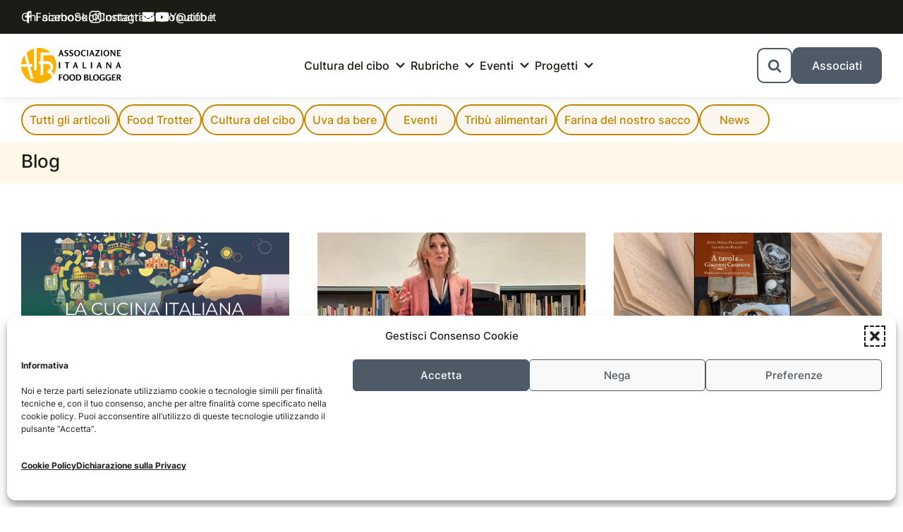

--- FILE ---
content_type: text/html; charset=UTF-8
request_url: https://www.aifb.it/blog/
body_size: 14351
content:
<!DOCTYPE html>
<html lang="it" dir="auto">
<head>
    <meta charset="UTF-8">
    <meta http-equiv="X-UA-Compatible" content="IE=edge">
    <meta name="viewport" content="width=device-width, initial-scale=1.0">
    <meta name="theme-color" content="#FFF">
    <meta name="author" content="Nicola Mascotto">
    <meta name='robots' content='index, follow, max-image-preview:large, max-snippet:-1, max-video-preview:-1' />

	<!-- This site is optimized with the Yoast SEO plugin v26.8 - https://yoast.com/product/yoast-seo-wordpress/ -->
	<title>Blog - AIFB</title>
	<link rel="canonical" href="https://www.aifb.it/blog/" />
	<link rel="next" href="https://www.aifb.it/blog/page/2/" />
	<meta property="og:locale" content="it_IT" />
	<meta property="og:type" content="article" />
	<meta property="og:title" content="Blog - AIFB" />
	<meta property="og:url" content="https://www.aifb.it/blog/" />
	<meta property="og:site_name" content="AIFB" />
	<meta name="twitter:card" content="summary_large_image" />
	<script type="application/ld+json" class="yoast-schema-graph">{"@context":"https://schema.org","@graph":[{"@type":["WebPage","CollectionPage"],"@id":"https://www.aifb.it/blog/","url":"https://www.aifb.it/blog/","name":"Blog - AIFB","isPartOf":{"@id":"https://www.aifb.it/#website"},"datePublished":"2021-11-10T17:42:09+00:00","breadcrumb":{"@id":"https://www.aifb.it/blog/#breadcrumb"},"inLanguage":"it-IT"},{"@type":"BreadcrumbList","@id":"https://www.aifb.it/blog/#breadcrumb","itemListElement":[{"@type":"ListItem","position":1,"name":"Home","item":"https://www.aifb.it/"},{"@type":"ListItem","position":2,"name":"Blog"}]},{"@type":"WebSite","@id":"https://www.aifb.it/#website","url":"https://www.aifb.it/","name":"AIFB","description":"Associazione Italiana Food Blogger","publisher":{"@id":"https://www.aifb.it/#organization"},"potentialAction":[{"@type":"SearchAction","target":{"@type":"EntryPoint","urlTemplate":"https://www.aifb.it/?s={search_term_string}"},"query-input":{"@type":"PropertyValueSpecification","valueRequired":true,"valueName":"search_term_string"}}],"inLanguage":"it-IT"},{"@type":"Organization","@id":"https://www.aifb.it/#organization","name":"AIFB","url":"https://www.aifb.it/","logo":{"@type":"ImageObject","inLanguage":"it-IT","@id":"https://www.aifb.it/#/schema/logo/image/","url":"https://www.aifb.it/wp-content/uploads/2022/04/logo-aifb-desktop.svg","contentUrl":"https://www.aifb.it/wp-content/uploads/2022/04/logo-aifb-desktop.svg","width":425,"height":150,"caption":"AIFB"},"image":{"@id":"https://www.aifb.it/#/schema/logo/image/"},"sameAs":["https://www.facebook.com/associazioneitalianafoodblogger/","https://www.youtube.com/channel/UCFYYyHnHbIeXJgtUnyRPi3g","https://www.instagram.com/instaifb/"]}]}</script>
	<!-- / Yoast SEO plugin. -->


<link rel="alternate" type="application/rss+xml" title="AIFB &raquo; Feed" href="https://www.aifb.it/feed/" />
<link rel="alternate" type="application/rss+xml" title="AIFB &raquo; Feed dei commenti" href="https://www.aifb.it/comments/feed/" />
<style id='wp-img-auto-sizes-contain-inline-css' type='text/css'>
img:is([sizes=auto i],[sizes^="auto," i]){contain-intrinsic-size:3000px 1500px}
/*# sourceURL=wp-img-auto-sizes-contain-inline-css */
</style>
<link rel='stylesheet' id='inter_regular-css' href='https://www.aifb.it/wp-content/themes/aifb/assets/fonts/Inter-Regular.woff2?ver=6.9' type='text/css' media='all' />
<link rel='stylesheet' id='inter_500-css' href='https://www.aifb.it/wp-content/themes/aifb/assets/fonts/Inter-500.woff2?ver=6.9' type='text/css' media='all' />
<link rel='stylesheet' id='inter_700-css' href='https://www.aifb.it/wp-content/themes/aifb/assets/fonts/Inter-700.woff2?ver=6.9' type='text/css' media='all' />
<link rel='stylesheet' id='normalize-css' href='https://www.aifb.it/wp-content/themes/aifb/assets/css/normalize.min.css?ver=6.9' type='text/css' media='all' />
<link rel='stylesheet' id='main-css' href='https://www.aifb.it/wp-content/themes/aifb/assets/css/style.css?ver=6.9' type='text/css' media='all' />
<style id='classic-theme-styles-inline-css' type='text/css'>
/*! This file is auto-generated */
.wp-block-button__link{color:#fff;background-color:#32373c;border-radius:9999px;box-shadow:none;text-decoration:none;padding:calc(.667em + 2px) calc(1.333em + 2px);font-size:1.125em}.wp-block-file__button{background:#32373c;color:#fff;text-decoration:none}
/*# sourceURL=/wp-includes/css/classic-themes.min.css */
</style>
<link rel='stylesheet' id='cmplz-general-css' href='https://www.aifb.it/wp-content/plugins/complianz-gdpr/assets/css/cookieblocker.min.css?ver=1769083578' type='text/css' media='all' />
<style id='ez-toc-exclude-toggle-css-inline-css' type='text/css'>
#ez-toc-container input[type="checkbox"]:checked + nav, #ez-toc-widget-container input[type="checkbox"]:checked + nav {opacity: 0;max-height: 0;border: none;display: none;}
/*# sourceURL=ez-toc-exclude-toggle-css-inline-css */
</style>
<link rel="https://api.w.org/" href="https://www.aifb.it/wp-json/" /><link rel="EditURI" type="application/rsd+xml" title="RSD" href="https://www.aifb.it/xmlrpc.php?rsd" />
<meta name="generator" content="WordPress 6.9" />
			<style>.cmplz-hidden {
					display: none !important;
				}</style>	<script type="text/javascript">
		var theme_directory = "https://www.aifb.it/wp-content/themes/aifb";
	</script>
<link rel="icon" href="https://www.aifb.it/wp-content/uploads/2022/07/cropped-favicon-aifb-32x32.png" sizes="32x32" />
<link rel="icon" href="https://www.aifb.it/wp-content/uploads/2022/07/cropped-favicon-aifb-192x192.png" sizes="192x192" />
<link rel="apple-touch-icon" href="https://www.aifb.it/wp-content/uploads/2022/07/cropped-favicon-aifb-180x180.png" />
<meta name="msapplication-TileImage" content="https://www.aifb.it/wp-content/uploads/2022/07/cropped-favicon-aifb-270x270.png" />
		<style type="text/css" id="wp-custom-css">
			@media (min-width: 320px) and (max-width: 480px) {
  #nt_slider{display:none;}
	#main h4{font-size:1.2rem;line-height: 2rem;margin-bottom:2rem;letter-spacing: 0px;}
	h2 a {font-size: 16px !important;line-height: 140%;}
	.about_author_title:before, #reply-title:before, #comments_title:before {margin-right: 2px;}
	.article_grid .col6 .article_grid_module {margin-bottom: 40px;}
}

.post-recenti--1of4 .card-single__txt p {
  font-size: 1.5rem;
}

.ugo-horizontal-scroll {
	align-items: center;
}

/* lista argomenti */
.single__grid-content #ez-toc-container {
	display: none;
}
#ez-toc-container label,
#ez-toc-container input {
	display: none;
}
.ez-toc-list,
.ez-toc-list-level-2 {
	list-style-type: decimal;
	padding-left: 2rem;
}


.ugo-block__txt ul,
.ugo-block__txt ol {
  margin-bottom: 3rem;
}

/* copertina in homepage */
@media screen and (max-width: 768px) {
	.copertina--img-tagliata {
		max-height: 20rem !important;
	}
}

/* interno articolo */
.single__grid-content > div[style*="width"] {
	width: unset !important;
}
.single__grid-content a {
	word-break: break-all;
}

/* table of contents */
.ez-toc-list,
.ez-toc-list-level-1,
.ez-toc-list-level-2,
.ez-toc-list-level-3 {
	list-style-type: decimal;
	padding-left: 2rem;
}
.ez-toc-link {
	display: inline;
}

form .sgr-infotext {
	display: none;
}

/* liste nel articolo */
.single__grid-content ul {
	list-style-type: disc;
}

.single__grid-content ol {
	list-style-type: decimal;
}
.single__grid-content ul,
.single__grid-content ol {
	padding-left: 2rem;	
}
.single__grid-content li:last-child,
.single__grid-content li:last-child {
	margin-bottom: 3rem;
}

.single__grid-content p[style*="justify"] {
	text-align: left !important;
}

/* soci */
.archivio-amministrativo__grid {
	display: grid;
	grid-template-columns: repeat(auto-fill,minmax(200px,1fr));
	gap: 3rem;
}
.archivio-amministrativo__grid .col-1of3 {
	width: 100%;
	max-width: none;
	padding: 0;
}
.archivio-amministrativo__grid .col-1of3:first-child {
	grid-column: 1 / -1;
}
.archivio-amministrativo__grid .col-1of3:first-child .archivio-amministrativo__link {
	width: fit-content;
	margin: 0 auto;
}
.archivio-amministrativo__role {
	line-height: 1.3;
}
@media screen and (min-width: 768px) {
	.archivio-amministrativo {
		margin-bottom: 10rem;
	}
}		</style>
		<!-- gancio -->
    <!-- Global site tag (gtag.js) - Google Analytics -->
<script type="text/plain" data-service="google-analytics" data-category="statistics" async data-cmplz-src="https://www.googletagmanager.com/gtag/js?id=UA-127354923-1"></script>
<script>
  window.dataLayer = window.dataLayer || [];
  function gtag(){dataLayer.push(arguments);}
  gtag('js', new Date());

  gtag('config', 'UA-127354923-1', { 'anonymize_ip': true });
</script>
<style id='global-styles-inline-css' type='text/css'>
:root{--wp--preset--aspect-ratio--square: 1;--wp--preset--aspect-ratio--4-3: 4/3;--wp--preset--aspect-ratio--3-4: 3/4;--wp--preset--aspect-ratio--3-2: 3/2;--wp--preset--aspect-ratio--2-3: 2/3;--wp--preset--aspect-ratio--16-9: 16/9;--wp--preset--aspect-ratio--9-16: 9/16;--wp--preset--color--black: #000000;--wp--preset--color--cyan-bluish-gray: #abb8c3;--wp--preset--color--white: #ffffff;--wp--preset--color--pale-pink: #f78da7;--wp--preset--color--vivid-red: #cf2e2e;--wp--preset--color--luminous-vivid-orange: #ff6900;--wp--preset--color--luminous-vivid-amber: #fcb900;--wp--preset--color--light-green-cyan: #7bdcb5;--wp--preset--color--vivid-green-cyan: #00d084;--wp--preset--color--pale-cyan-blue: #8ed1fc;--wp--preset--color--vivid-cyan-blue: #0693e3;--wp--preset--color--vivid-purple: #9b51e0;--wp--preset--gradient--vivid-cyan-blue-to-vivid-purple: linear-gradient(135deg,rgb(6,147,227) 0%,rgb(155,81,224) 100%);--wp--preset--gradient--light-green-cyan-to-vivid-green-cyan: linear-gradient(135deg,rgb(122,220,180) 0%,rgb(0,208,130) 100%);--wp--preset--gradient--luminous-vivid-amber-to-luminous-vivid-orange: linear-gradient(135deg,rgb(252,185,0) 0%,rgb(255,105,0) 100%);--wp--preset--gradient--luminous-vivid-orange-to-vivid-red: linear-gradient(135deg,rgb(255,105,0) 0%,rgb(207,46,46) 100%);--wp--preset--gradient--very-light-gray-to-cyan-bluish-gray: linear-gradient(135deg,rgb(238,238,238) 0%,rgb(169,184,195) 100%);--wp--preset--gradient--cool-to-warm-spectrum: linear-gradient(135deg,rgb(74,234,220) 0%,rgb(151,120,209) 20%,rgb(207,42,186) 40%,rgb(238,44,130) 60%,rgb(251,105,98) 80%,rgb(254,248,76) 100%);--wp--preset--gradient--blush-light-purple: linear-gradient(135deg,rgb(255,206,236) 0%,rgb(152,150,240) 100%);--wp--preset--gradient--blush-bordeaux: linear-gradient(135deg,rgb(254,205,165) 0%,rgb(254,45,45) 50%,rgb(107,0,62) 100%);--wp--preset--gradient--luminous-dusk: linear-gradient(135deg,rgb(255,203,112) 0%,rgb(199,81,192) 50%,rgb(65,88,208) 100%);--wp--preset--gradient--pale-ocean: linear-gradient(135deg,rgb(255,245,203) 0%,rgb(182,227,212) 50%,rgb(51,167,181) 100%);--wp--preset--gradient--electric-grass: linear-gradient(135deg,rgb(202,248,128) 0%,rgb(113,206,126) 100%);--wp--preset--gradient--midnight: linear-gradient(135deg,rgb(2,3,129) 0%,rgb(40,116,252) 100%);--wp--preset--font-size--small: 13px;--wp--preset--font-size--medium: 20px;--wp--preset--font-size--large: 36px;--wp--preset--font-size--x-large: 42px;--wp--preset--spacing--20: 0.44rem;--wp--preset--spacing--30: 0.67rem;--wp--preset--spacing--40: 1rem;--wp--preset--spacing--50: 1.5rem;--wp--preset--spacing--60: 2.25rem;--wp--preset--spacing--70: 3.38rem;--wp--preset--spacing--80: 5.06rem;--wp--preset--shadow--natural: 6px 6px 9px rgba(0, 0, 0, 0.2);--wp--preset--shadow--deep: 12px 12px 50px rgba(0, 0, 0, 0.4);--wp--preset--shadow--sharp: 6px 6px 0px rgba(0, 0, 0, 0.2);--wp--preset--shadow--outlined: 6px 6px 0px -3px rgb(255, 255, 255), 6px 6px rgb(0, 0, 0);--wp--preset--shadow--crisp: 6px 6px 0px rgb(0, 0, 0);}:where(.is-layout-flex){gap: 0.5em;}:where(.is-layout-grid){gap: 0.5em;}body .is-layout-flex{display: flex;}.is-layout-flex{flex-wrap: wrap;align-items: center;}.is-layout-flex > :is(*, div){margin: 0;}body .is-layout-grid{display: grid;}.is-layout-grid > :is(*, div){margin: 0;}:where(.wp-block-columns.is-layout-flex){gap: 2em;}:where(.wp-block-columns.is-layout-grid){gap: 2em;}:where(.wp-block-post-template.is-layout-flex){gap: 1.25em;}:where(.wp-block-post-template.is-layout-grid){gap: 1.25em;}.has-black-color{color: var(--wp--preset--color--black) !important;}.has-cyan-bluish-gray-color{color: var(--wp--preset--color--cyan-bluish-gray) !important;}.has-white-color{color: var(--wp--preset--color--white) !important;}.has-pale-pink-color{color: var(--wp--preset--color--pale-pink) !important;}.has-vivid-red-color{color: var(--wp--preset--color--vivid-red) !important;}.has-luminous-vivid-orange-color{color: var(--wp--preset--color--luminous-vivid-orange) !important;}.has-luminous-vivid-amber-color{color: var(--wp--preset--color--luminous-vivid-amber) !important;}.has-light-green-cyan-color{color: var(--wp--preset--color--light-green-cyan) !important;}.has-vivid-green-cyan-color{color: var(--wp--preset--color--vivid-green-cyan) !important;}.has-pale-cyan-blue-color{color: var(--wp--preset--color--pale-cyan-blue) !important;}.has-vivid-cyan-blue-color{color: var(--wp--preset--color--vivid-cyan-blue) !important;}.has-vivid-purple-color{color: var(--wp--preset--color--vivid-purple) !important;}.has-black-background-color{background-color: var(--wp--preset--color--black) !important;}.has-cyan-bluish-gray-background-color{background-color: var(--wp--preset--color--cyan-bluish-gray) !important;}.has-white-background-color{background-color: var(--wp--preset--color--white) !important;}.has-pale-pink-background-color{background-color: var(--wp--preset--color--pale-pink) !important;}.has-vivid-red-background-color{background-color: var(--wp--preset--color--vivid-red) !important;}.has-luminous-vivid-orange-background-color{background-color: var(--wp--preset--color--luminous-vivid-orange) !important;}.has-luminous-vivid-amber-background-color{background-color: var(--wp--preset--color--luminous-vivid-amber) !important;}.has-light-green-cyan-background-color{background-color: var(--wp--preset--color--light-green-cyan) !important;}.has-vivid-green-cyan-background-color{background-color: var(--wp--preset--color--vivid-green-cyan) !important;}.has-pale-cyan-blue-background-color{background-color: var(--wp--preset--color--pale-cyan-blue) !important;}.has-vivid-cyan-blue-background-color{background-color: var(--wp--preset--color--vivid-cyan-blue) !important;}.has-vivid-purple-background-color{background-color: var(--wp--preset--color--vivid-purple) !important;}.has-black-border-color{border-color: var(--wp--preset--color--black) !important;}.has-cyan-bluish-gray-border-color{border-color: var(--wp--preset--color--cyan-bluish-gray) !important;}.has-white-border-color{border-color: var(--wp--preset--color--white) !important;}.has-pale-pink-border-color{border-color: var(--wp--preset--color--pale-pink) !important;}.has-vivid-red-border-color{border-color: var(--wp--preset--color--vivid-red) !important;}.has-luminous-vivid-orange-border-color{border-color: var(--wp--preset--color--luminous-vivid-orange) !important;}.has-luminous-vivid-amber-border-color{border-color: var(--wp--preset--color--luminous-vivid-amber) !important;}.has-light-green-cyan-border-color{border-color: var(--wp--preset--color--light-green-cyan) !important;}.has-vivid-green-cyan-border-color{border-color: var(--wp--preset--color--vivid-green-cyan) !important;}.has-pale-cyan-blue-border-color{border-color: var(--wp--preset--color--pale-cyan-blue) !important;}.has-vivid-cyan-blue-border-color{border-color: var(--wp--preset--color--vivid-cyan-blue) !important;}.has-vivid-purple-border-color{border-color: var(--wp--preset--color--vivid-purple) !important;}.has-vivid-cyan-blue-to-vivid-purple-gradient-background{background: var(--wp--preset--gradient--vivid-cyan-blue-to-vivid-purple) !important;}.has-light-green-cyan-to-vivid-green-cyan-gradient-background{background: var(--wp--preset--gradient--light-green-cyan-to-vivid-green-cyan) !important;}.has-luminous-vivid-amber-to-luminous-vivid-orange-gradient-background{background: var(--wp--preset--gradient--luminous-vivid-amber-to-luminous-vivid-orange) !important;}.has-luminous-vivid-orange-to-vivid-red-gradient-background{background: var(--wp--preset--gradient--luminous-vivid-orange-to-vivid-red) !important;}.has-very-light-gray-to-cyan-bluish-gray-gradient-background{background: var(--wp--preset--gradient--very-light-gray-to-cyan-bluish-gray) !important;}.has-cool-to-warm-spectrum-gradient-background{background: var(--wp--preset--gradient--cool-to-warm-spectrum) !important;}.has-blush-light-purple-gradient-background{background: var(--wp--preset--gradient--blush-light-purple) !important;}.has-blush-bordeaux-gradient-background{background: var(--wp--preset--gradient--blush-bordeaux) !important;}.has-luminous-dusk-gradient-background{background: var(--wp--preset--gradient--luminous-dusk) !important;}.has-pale-ocean-gradient-background{background: var(--wp--preset--gradient--pale-ocean) !important;}.has-electric-grass-gradient-background{background: var(--wp--preset--gradient--electric-grass) !important;}.has-midnight-gradient-background{background: var(--wp--preset--gradient--midnight) !important;}.has-small-font-size{font-size: var(--wp--preset--font-size--small) !important;}.has-medium-font-size{font-size: var(--wp--preset--font-size--medium) !important;}.has-large-font-size{font-size: var(--wp--preset--font-size--large) !important;}.has-x-large-font-size{font-size: var(--wp--preset--font-size--x-large) !important;}
/*# sourceURL=global-styles-inline-css */
</style>
</head>

<!-- inizio della pagina -->
<body data-cmplz=1 class="blog wp-custom-logo wp-embed-responsive wp-theme-aifb">

<!-- link rapidi -->
    <a class="screen-reader-text skip-link" href="#categorie">Vai alle categorie</a>
    <a class="screen-reader-text skip-link" href="#articolo">Oppure vai agli articoli</a>

<header class="header header__main">

    <!-- header mobile -->
    <div class="header--mobile">
    <div class="header__grid">

        <!-- APRO HEADER -->

            <!-- gruppo a sinistra -->
            <div class="header__grid-left">

                <!-- logo -->
                <a class="logo-header" href="https://www.aifb.it/" title="Torna alla homepage">

                                        
                        <!-- logo mobile -->
                        <img src="https://www.aifb.it/wp-content/uploads/2022/04/logo-aifb-desktop.svg" alt="AIFB" class="logo-header__mobile">
                                                
                    
                </a>

            </div>
            
            <!-- gruppo a destra composto -->
            <div class="header__grid-right">

                <!-- search button -->
                <div class="search-button">
    <button class="ugo-button ugo-button--accent" onclick="searchButton(this)">
        <svg width="2rem" height="2rem">
            <use xlink:href="https://www.aifb.it/wp-content/themes/aifb/assets/img/sprite.svg#icon-cerca"></use>
        </svg>
    </button>
</div>
                                
                <!-- burger button mobile -->
                <div class="burger">
    <button class="ugo-button burger__button" onclick="burgerMenuMobile(this)" aria-label="menu">
                    
        <!-- burger chiuso -->
        <div class="burger__txt">
            <span>Menu</span>
        </div>
    
        <!-- burger aperto -->
        <div class="burger__123">
            <span class="burger__1"></span>
            <span class="burger__2"></span>
            <span class="burger__3"></span>
        </div>
        
    </button>
</div>                
            </div>

            <!-- searchbar barra di ricerca -->
            <div id="header__grid-search-bar" class="header__grid-search-bar">

    <div id="search-bar" class="search-bar">

        <!--
        <form role="search" method="get" class="search-bar__form" action="https://www.aifb.it/">

            <label class="search-bar__label">

            <input type="hidden" name="post_type" value="video" />

                <form role="search" method="get" class="search-form" action="https://www.aifb.it/">
				<label>
					<span class="screen-reader-text">Ricerca per:</span>
					<input type="search" class="search-field" placeholder="Cerca &hellip;" value="" name="s" />
				</label>
				<input type="submit" class="search-submit" value="Cerca" />
			</form>
            </label>

        </form>
        -->

        <form role="search" method="get" class="search-bar__form" action="https://www.aifb.it/">

            <!-- search field -->
            <label class="search-bar__label">

                <input
                    type="search"
                    class="search-bar__field"
                    placeholder="Cerca nel blog"
                    value=""
                    name="s"
                    title="Cerca"
                />

                <!-- specifico risultato di ricerca -->
                <input
                    type="hidden"
                    name="post_type"
                    value="post"
                />

            </label>

            <!-- button submit -->
            <button
                type="submit"
                class="ugo-button ugo-button--accent search-bar__submit"
                value="Cerca"
                onclick="searchForm(this)"
            >
                <span>Cerca &nbsp; </span>
                <svg width="2rem" height="2rem">
                    <use xlink:href="https://www.aifb.it/wp-content/themes/aifb/assets/img/sprite.svg#icon-cerca"></use>
                </svg>
            </button>
        </form>
    </div>

</div>
                        
                            <!-- menu mobile -->
                <div id="header__grid-mobile" class="header__grid-mobile">

    
        <nav id="menu-mobile" class="menu-mobile"><ul id="menu-mobile__list" class="menu-mobile__list"><li id="menu-item-32032" class="menu-item menu-item-type-post_type menu-item-object-page menu-item-home menu-item-32032 menu-mobile__item"><a href="https://www.aifb.it/" class="menu-mobile__link">Homepage</a></li>
<li id="menu-item-34735" class="menu-item menu-item-type-taxonomy menu-item-object-category menu-item-has-children menu-item-34735 menu-mobile__item"><a href="https://www.aifb.it/cultura-enogastronomica-italiana/" class="menu-mobile__link">Cultura del cibo</a>
<ul class="sub-menu">
	<li id="menu-item-34736" class="menu-item menu-item-type-taxonomy menu-item-object-category menu-item-34736 menu-mobile__item"><a href="https://www.aifb.it/cultura-enogastronomica-italiana/piatti-tradizione-italiana/" class="menu-mobile__link">Piatti della tradizione</a></li>
	<li id="menu-item-34737" class="menu-item menu-item-type-taxonomy menu-item-object-category menu-item-34737 menu-mobile__item"><a href="https://www.aifb.it/cultura-enogastronomica-italiana/ricette-storiche/" class="menu-mobile__link">Ricette storiche</a></li>
	<li id="menu-item-35246" class="menu-item menu-item-type-taxonomy menu-item-object-category menu-item-35246 menu-mobile__item"><a href="https://www.aifb.it/cultura-enogastronomica-italiana/cucina-delle-feste/" class="menu-mobile__link">La cucina delle feste</a></li>
	<li id="menu-item-34740" class="menu-item menu-item-type-taxonomy menu-item-object-category menu-item-34740 menu-mobile__item"><a href="https://www.aifb.it/cultura-enogastronomica-italiana/cibo-personaggi-famosi/" class="menu-mobile__link">Cibo e personaggi famosi</a></li>
	<li id="menu-item-34741" class="menu-item menu-item-type-taxonomy menu-item-object-category menu-item-34741 menu-mobile__item"><a href="https://www.aifb.it/eventi/interviste/" class="menu-mobile__link">Interviste</a></li>
	<li id="menu-item-34742" class="menu-item menu-item-type-taxonomy menu-item-object-category menu-item-34742 menu-mobile__item"><a href="https://www.aifb.it/cultura-enogastronomica-italiana/libri-tema-cucina/" class="menu-mobile__link">Angolo di lettura</a></li>
</ul>
</li>
<li id="menu-item-34743" class="menu-item menu-item-type-custom menu-item-object-custom menu-item-has-children menu-item-34743 menu-mobile__item"><a class="menu-mobile__link">Rubriche</a>
<ul class="sub-menu">
	<li id="menu-item-34745" class="menu-item menu-item-type-taxonomy menu-item-object-category menu-item-34745 menu-mobile__item"><a href="https://www.aifb.it/notizie-vino/" class="menu-mobile__link">Uva da bere</a></li>
	<li id="menu-item-34744" class="menu-item menu-item-type-taxonomy menu-item-object-category menu-item-34744 menu-mobile__item"><a href="https://www.aifb.it/arte-bianca/" class="menu-mobile__link">Farina del nostro sacco</a></li>
	<li id="menu-item-34746" class="menu-item menu-item-type-taxonomy menu-item-object-category menu-item-34746 menu-mobile__item"><a href="https://www.aifb.it/prodotti-tipici-italiani/" class="menu-mobile__link">Food Trotter</a></li>
	<li id="menu-item-35247" class="menu-item menu-item-type-taxonomy menu-item-object-category menu-item-35247 menu-mobile__item"><a href="https://www.aifb.it/cucina-salutare/" class="menu-mobile__link">Tribù alimentari</a></li>
</ul>
</li>
<li id="menu-item-34747" class="menu-item menu-item-type-custom menu-item-object-custom menu-item-has-children menu-item-34747 menu-mobile__item"><a class="menu-mobile__link">Eventi</a>
<ul class="sub-menu">
	<li id="menu-item-34751" class="menu-item menu-item-type-taxonomy menu-item-object-category menu-item-34751 menu-mobile__item"><a href="https://www.aifb.it/eventi/formazione-food-blogger/" class="menu-mobile__link">Formazione</a></li>
	<li id="menu-item-34749" class="menu-item menu-item-type-taxonomy menu-item-object-category menu-item-34749 menu-mobile__item"><a href="https://www.aifb.it/eventi/incontri/" class="menu-mobile__link">Incontri</a></li>
	<li id="menu-item-34750" class="menu-item menu-item-type-taxonomy menu-item-object-category menu-item-34750 menu-mobile__item"><a href="https://www.aifb.it/eventi/gare-gastronomiche/" class="menu-mobile__link">Challenge</a></li>
</ul>
</li>
<li id="menu-item-34752" class="menu-item menu-item-type-post_type menu-item-object-page menu-item-has-children menu-item-34752 menu-mobile__item"><a href="https://www.aifb.it/progetti-turismo-enogastronomico/" class="menu-mobile__link">Progetti</a>
<ul class="sub-menu">
	<li id="menu-item-34753" class="menu-item menu-item-type-taxonomy menu-item-object-post_tag menu-item-34753 menu-mobile__item"><a href="https://www.aifb.it/tag/heritage/" class="menu-mobile__link">Heritage: la bellezza che non ti aspetti</a></li>
	<li id="menu-item-34754" class="menu-item menu-item-type-taxonomy menu-item-object-post_tag menu-item-34754 menu-mobile__item"><a href="https://www.aifb.it/tag/dantedi/" class="menu-mobile__link">Dantedì: per i 700 anni di Dante</a></li>
	<li id="menu-item-34755" class="menu-item menu-item-type-taxonomy menu-item-object-post_tag menu-item-34755 menu-mobile__item"><a href="https://www.aifb.it/tag/gran-tour-italia/" class="menu-mobile__link">Gran Tour d&#8217;Italia</a></li>
	<li id="menu-item-34756" class="menu-item menu-item-type-taxonomy menu-item-object-post_tag menu-item-34756 menu-mobile__item"><a href="https://www.aifb.it/tag/calendario-del-cibo-italiano/" class="menu-mobile__link">Calendario del cibo italiano</a></li>
</ul>
</li>
<li id="menu-item-35249" class="menu-item menu-item-type-post_type menu-item-object-page menu-item-has-children menu-item-35249 menu-mobile__item"><a href="https://www.aifb.it/soci/" class="menu-mobile__link">Soci</a>
<ul class="sub-menu">
	<li id="menu-item-35251" class="menu-item menu-item-type-post_type menu-item-object-page menu-item-35251 menu-mobile__item"><a href="https://www.aifb.it/associati/" class="menu-mobile__link">Associati</a></li>
	<li id="menu-item-35250" class="menu-item menu-item-type-post_type menu-item-object-page menu-item-35250 menu-mobile__item"><a href="https://www.aifb.it/come-funziona-iscrizione/" class="menu-mobile__link">Come funziona l’iscrizione?</a></li>
</ul>
</li>
<li id="menu-item-35248" class="menu-item menu-item-type-post_type menu-item-object-page menu-item-35248 menu-mobile__item"><a href="https://www.aifb.it/chi-siamo/" class="menu-mobile__link">Chi siamo</a></li>
<li id="menu-item-35252" class="menu-item menu-item-type-post_type menu-item-object-page menu-item-35252 menu-mobile__item"><a href="https://www.aifb.it/contatti/" class="menu-mobile__link">Contatti</a></li>
</ul></nav>
    
</div>                        
        <!-- CHIUDO HEADER -->

    </div>
</div>
    <!-- header desktop -->
    <div class="header--desktop">
    <div class="header__grid">

        <!-- APRO TOPBAR -->

            <!-- gruppo topbar a sinistra -->
            <div class="header__grid-topbar-left">

                                    <!-- menu topbar -->
                    <nav id="menu-topbar" class="menu-topbar"><ul id="menu-topbar__list" class="menu-topbar__list"><li id="menu-item-31591" class="menu-item menu-item-type-post_type menu-item-object-page menu-item-31591 menu-topbar__item"><a href="https://www.aifb.it/chi-siamo/" class="menu-topbar__link">Chi siamo</a></li>
<li id="menu-item-31584" class="menu-item menu-item-type-post_type menu-item-object-page menu-item-31584 menu-topbar__item"><a href="https://www.aifb.it/soci/" class="menu-topbar__link">Soci</a></li>
<li id="menu-item-34672" class="menu-item menu-item-type-post_type menu-item-object-page menu-item-34672 menu-topbar__item"><a href="https://www.aifb.it/contatti/" class="menu-topbar__link">Contatti</a></li>
</ul></nav>                
                <!-- contatti acf -->
                
    
        <!-- condizione per mostrare i contatti -->
        
            <nav id="menu-contatti" class="menu-contatti">
                <ul id="menu-contatti__list" class="menu-contatti__list">


                    <!-- mappa -->
                    

                    <!-- telefono -->
                    

                    <!-- whatsapp -->
                    

                    <!-- email -->
                    
                                                    
                                <li class="menu-contatti__item">
                                    <a class="menu-contatti__link" title="Invia una mail" target="_blank" rel="noopener" href="mailto:info@aifb.it">
                                        <svg class="menu-contatti__icon" width="2rem" height="2rem" aria-hidden="true">
                                            <use xlink:href="https://www.aifb.it/wp-content/themes/aifb/assets/img/sprite.svg#icon-email"></use>
                                        </svg>
                                        <span>info@aifb.it</span>
                                    </a>
                                </li>

                                                    
                    

                </ul>
            </nav>
        
    

            </div>

            <!-- gruppo topbar a destra -->
            <div class="header__grid-topbar-right">

                <!-- social -->
                
    
        <!-- condizione per mostrare i social -->
        
            <nav id="menu-social" class="menu-social">
                <ul id="menu-social__list" class="menu-social__list">


                    <!-- facebook -->
                    
                                                    
                                <li class="menu-social__item">
                                    <a class="menu-social__link" title="Apri Facebook" target="_blank" rel="noopener" href="https://www.facebook.com/associazioneitalianafoodblogger/?ref=pages_you_manage">
                                        <svg class="menu-social__icon" width="2rem" height="2rem" aria-hidden="true">
                                            <use xlink:href="https://www.aifb.it/wp-content/themes/aifb/assets/img/sprite.svg#icon-facebook"></use>
                                        </svg>
                                        <span>Facebook</span>
                                    </a>
                                </li>

                                                    
                    

                    <!-- instagram -->
                    
                                                    
                                <li class="menu-social__item">
                                    <a class="menu-social__link" title="Apri Instagram" target="_blank" rel="noopener" href="https://www.instagram.com/instaifb/">
                                        <svg class="menu-social__icon" width="2rem" height="2rem" aria-hidden="true">
                                            <use xlink:href="https://www.aifb.it/wp-content/themes/aifb/assets/img/sprite.svg#icon-instagram"></use>
                                        </svg>
                                        <span>Instagram</span>
                                    </a>
                                </li>

                                                    
                    

                    <!-- linkedin -->
                    

                    <!-- youtube -->
                    
                                                    
                                <li class="menu-social__item">
                                    <a class="menu-social__link" title="Apri Youtube" target="_blank" rel="noopener" href="https://www.youtube.com/channel/UCFYYyHnHbIeXJgtUnyRPi3g">
                                        <svg class="menu-social__icon" width="2rem" height="2rem" aria-hidden="true">
                                            <use xlink:href="https://www.aifb.it/wp-content/themes/aifb/assets/img/sprite.svg#icon-youtube"></use>
                                        </svg>
                                        <span>Youtube</span>
                                    </a>
                                </li>

                                                    
                    

                    <!-- tiktok -->
                    

                </ul>
            </nav>

        
    
                
            </div>

            <!-- fascia con background -->
            <div class="header__grid-topbar-bg"></div>

        <!-- CHIUDO TOPBAR -->

        <!-- APRO HEADER -->

            <!-- gruppo header a sinistra -->
            <div class="header__grid-left">

                <!-- logo -->
                <a class="logo-header" href="https://www.aifb.it/" title="Torna alla homepage">

                    <!-- logo desktop -->
                    <img src="https://www.aifb.it/wp-content/uploads/2022/04/logo-aifb-desktop.svg" alt="AIFB" class="logo-header__desktop">
                </a>

            </div>

            <!-- gruppo header al centro -->
            <div class="header__grid-center">

                                    <!-- menu principale -->
                    <nav id="menu-principale" class="menu-principale"><ul id="menu-principale__list" class="menu-principale__list"><li id="menu-item-34710" class="menu-item menu-item-type-taxonomy menu-item-object-category menu-item-has-children menu-item-34710 menu-principale__item"><a href="https://www.aifb.it/cultura-enogastronomica-italiana/" class="menu-principale__link">Cultura del cibo</a>
<ul class="sub-menu">
	<li id="menu-item-32522" class="menu-item menu-item-type-taxonomy menu-item-object-category menu-item-32522 menu-principale__item"><a href="https://www.aifb.it/cultura-enogastronomica-italiana/piatti-tradizione-italiana/" class="menu-principale__link">Piatti della tradizione</a></li>
	<li id="menu-item-32518" class="menu-item menu-item-type-taxonomy menu-item-object-category menu-item-32518 menu-principale__item"><a href="https://www.aifb.it/cultura-enogastronomica-italiana/ricette-storiche/" class="menu-principale__link">Ricette storiche</a></li>
	<li id="menu-item-32475" class="menu-item menu-item-type-taxonomy menu-item-object-category menu-item-32475 menu-principale__item"><a href="https://www.aifb.it/cultura-enogastronomica-italiana/cucina-delle-feste/" class="menu-principale__link">La cucina delle feste</a></li>
	<li id="menu-item-32516" class="menu-item menu-item-type-taxonomy menu-item-object-category menu-item-32516 menu-principale__item"><a href="https://www.aifb.it/cultura-enogastronomica-italiana/cibo-personaggi-famosi/" class="menu-principale__link">Cibo e personaggi famosi</a></li>
	<li id="menu-item-32515" class="menu-item menu-item-type-taxonomy menu-item-object-category menu-item-32515 menu-principale__item"><a href="https://www.aifb.it/cultura-enogastronomica-italiana/libri-tema-cucina/" class="menu-principale__link">Angolo di lettura</a></li>
</ul>
</li>
<li id="menu-item-34772" class="menu-item menu-item-type-post_type menu-item-object-page menu-item-has-children menu-item-34772 menu-principale__item"><a href="https://www.aifb.it/rubriche-enogastronomiche/" class="menu-principale__link">Rubriche</a>
<ul class="sub-menu">
	<li id="menu-item-32487" class="menu-item menu-item-type-taxonomy menu-item-object-category menu-item-32487 menu-principale__item"><a href="https://www.aifb.it/notizie-vino/" class="menu-principale__link">Uva da bere</a></li>
	<li id="menu-item-32477" class="menu-item menu-item-type-taxonomy menu-item-object-category menu-item-32477 menu-principale__item"><a href="https://www.aifb.it/arte-bianca/" class="menu-principale__link">Farina del nostro sacco</a></li>
	<li id="menu-item-32451" class="menu-item menu-item-type-taxonomy menu-item-object-category menu-item-32451 menu-principale__item"><a href="https://www.aifb.it/prodotti-tipici-italiani/" class="menu-principale__link">Food Trotter</a></li>
	<li id="menu-item-32476" class="menu-item menu-item-type-taxonomy menu-item-object-category menu-item-32476 menu-principale__item"><a href="https://www.aifb.it/cucina-salutare/" class="menu-principale__link">Tribù alimentari</a></li>
</ul>
</li>
<li id="menu-item-34795" class="menu-item menu-item-type-taxonomy menu-item-object-category menu-item-has-children menu-item-34795 menu-principale__item"><a href="https://www.aifb.it/eventi/" class="menu-principale__link">Eventi</a>
<ul class="sub-menu">
	<li id="menu-item-32484" class="menu-item menu-item-type-taxonomy menu-item-object-category menu-item-32484 menu-principale__item"><a href="https://www.aifb.it/eventi/formazione-food-blogger/" class="menu-principale__link">Formazione</a></li>
	<li id="menu-item-32367" class="menu-item menu-item-type-taxonomy menu-item-object-category menu-item-32367 menu-principale__item"><a href="https://www.aifb.it/eventi/incontri/" class="menu-principale__link">Incontri</a></li>
	<li id="menu-item-32517" class="menu-item menu-item-type-taxonomy menu-item-object-category menu-item-32517 menu-principale__item"><a href="https://www.aifb.it/eventi/interviste/" class="menu-principale__link">Interviste</a></li>
	<li id="menu-item-32486" class="menu-item menu-item-type-taxonomy menu-item-object-category menu-item-32486 menu-principale__item"><a href="https://www.aifb.it/eventi/gare-gastronomiche/" class="menu-principale__link">Challenge</a></li>
	<li id="menu-item-35198" class="menu-item menu-item-type-taxonomy menu-item-object-category menu-item-35198 menu-principale__item"><a href="https://www.aifb.it/eventi/collaborazioni/" class="menu-principale__link">Collaborazioni</a></li>
	<li id="menu-item-35094" class="menu-item menu-item-type-taxonomy menu-item-object-category menu-item-35094 menu-principale__item"><a href="https://www.aifb.it/eventi/notizie-cibo/" class="menu-principale__link">Notizie</a></li>
</ul>
</li>
<li id="menu-item-32556" class="menu-item menu-item-type-post_type menu-item-object-page menu-item-has-children menu-item-32556 menu-principale__item"><a href="https://www.aifb.it/progetti-turismo-enogastronomico/" class="menu-principale__link">Progetti</a>
<ul class="sub-menu">
	<li id="menu-item-32561" class="menu-item menu-item-type-taxonomy menu-item-object-post_tag menu-item-32561 menu-principale__item"><a href="https://www.aifb.it/tag/heritage/" class="menu-principale__link">Heritage: la bellezza che non ti aspetti</a></li>
	<li id="menu-item-32560" class="menu-item menu-item-type-taxonomy menu-item-object-post_tag menu-item-32560 menu-principale__item"><a href="https://www.aifb.it/tag/dantedi/" class="menu-principale__link">Dantedì: per i 700 anni di Dante</a></li>
	<li id="menu-item-32558" class="menu-item menu-item-type-taxonomy menu-item-object-post_tag menu-item-32558 menu-principale__item"><a href="https://www.aifb.it/tag/gran-tour-italia/" class="menu-principale__link">Gran Tour d&#8217;Italia</a></li>
	<li id="menu-item-32557" class="menu-item menu-item-type-taxonomy menu-item-object-post_tag menu-item-32557 menu-principale__item"><a href="https://www.aifb.it/tag/calendario-del-cibo-italiano/" class="menu-principale__link">Calendario del cibo italiano</a></li>
</ul>
</li>
</ul></nav>                
            </div>

            <!-- gruppo header a destra -->
            <div class="header__grid-right">

                <!-- search button -->
                <div class="search-button">
    <button class="ugo-button ugo-button--accent" onclick="searchButton(this)">
        <svg width="2rem" height="2rem">
            <use xlink:href="https://www.aifb.it/wp-content/themes/aifb/assets/img/sprite.svg#icon-cerca"></use>
        </svg>
    </button>
</div>
                                    <!-- menu bottone -->
                    <nav id="menu-bottone" class="menu-bottone"><ul id="menu-menu-bottone" class="menu-bottone__list"><li id="menu-item-33175" class="menu-item menu-item-type-post_type menu-item-object-page menu-item-33175 menu-bottone__item"><a href="https://www.aifb.it/associati/" class="menu-bottone__link ugo-button ugo-button--accent">Associati</a></li>
</ul></nav>                
            </div>

            <!-- searchbar barra di ricerca -->
            <div id="header__grid-search-bar" class="header__grid-search-bar">

    <div id="search-bar" class="search-bar">

        <!--
        <form role="search" method="get" class="search-bar__form" action="https://www.aifb.it/">

            <label class="search-bar__label">

            <input type="hidden" name="post_type" value="video" />

                <form role="search" method="get" class="search-form" action="https://www.aifb.it/">
				<label>
					<span class="screen-reader-text">Ricerca per:</span>
					<input type="search" class="search-field" placeholder="Cerca &hellip;" value="" name="s" />
				</label>
				<input type="submit" class="search-submit" value="Cerca" />
			</form>
            </label>

        </form>
        -->

        <form role="search" method="get" class="search-bar__form" action="https://www.aifb.it/">

            <!-- search field -->
            <label class="search-bar__label">

                <input
                    type="search"
                    class="search-bar__field"
                    placeholder="Cerca nel blog"
                    value=""
                    name="s"
                    title="Cerca"
                />

                <!-- specifico risultato di ricerca -->
                <input
                    type="hidden"
                    name="post_type"
                    value="post"
                />

            </label>

            <!-- button submit -->
            <button
                type="submit"
                class="ugo-button ugo-button--accent search-bar__submit"
                value="Cerca"
                onclick="searchForm(this)"
            >
                <span>Cerca &nbsp; </span>
                <svg width="2rem" height="2rem">
                    <use xlink:href="https://www.aifb.it/wp-content/themes/aifb/assets/img/sprite.svg#icon-cerca"></use>
                </svg>
            </button>
        </form>
    </div>

</div>
            
        <!-- CHIUDO HEADER -->

    </div>
</div>
</header>

<!-- menu telefono bottom bar -->


<nav id="bottom-bar" class="bottom-bar">
    <ul class="bottom-bar__list">

                    
                <!-- mappa -->
                
                <!-- telefono -->
                
                <!-- whatsapp -->
                
                <!-- email -->
                
                <!-- facebook -->
                
                                            
                            <li class="bottom-bar__item">
                                <a class="bottom-bar__link"title="Apri Facebook" target="_blank" rel="noopener" href="https://www.facebook.com/associazioneitalianafoodblogger/?ref=pages_you_manage">
                                    <svg class="bottom-bar__icon" width="2.6rem" height="2.6rem">
                                        <use xlink:href="https://www.aifb.it/wp-content/themes/aifb/assets/img/sprite.svg#icon-facebook"></use>
                                    </svg>
                                    <span>Facebook</span>
                                </a>
                            </li>

                                            
                
                <!-- instagram -->
                
                                            
                            <li class="bottom-bar__item">
                                <a class="bottom-bar__link"title="Apri Instagram" target="_blank" rel="noopener" href="https://www.instagram.com/instaifb/">
                                    <svg class="bottom-bar__icon" width="2.6rem" height="2.6rem">
                                        <use xlink:href="https://www.aifb.it/wp-content/themes/aifb/assets/img/sprite.svg#icon-telefono"></use>
                                    </svg>
                                    <span>Instagram</span>
                                </a>
                            </li>

                                            
                
                <!-- linkedin -->
                
                <!-- youtube -->
                
                                            
                            <li class="bottom-bar__item">
                                <a class="bottom-bar__link"title="Apri Youtube" target="_blank" rel="noopener" href="https://www.youtube.com/channel/UCFYYyHnHbIeXJgtUnyRPi3g">
                                    <svg class="bottom-bar__icon" width="2.6rem" height="2.6rem">
                                        <use xlink:href="https://www.aifb.it/wp-content/themes/aifb/assets/img/sprite.svg#icon-youtube"></use>
                                    </svg>
                                    <span>Youtube</span>
                                </a>
                            </li>

                                            
                
                <!-- tiktok -->
                
                <!-- bottone secondario -->
                
                <!-- bottone principale -->
                
                                            
                            
                                <li class="bottom-bar__button bottom-bar__width">
                                    <a class="bottom-bar--link-btn" href="https://www.aifb.it/associati/" target="_self">Associati</a>
                                </li>

                            
                                            
                
                    
    </ul>
</nav>







<!-- banner informativo -->

<!-- breadcrumbs -->

<!-- main content -->
<main id="contenuto-principale" class="content">
<!-- categorie -->
<!-- categorie blog -->
<section id="categorie" class="categorie-blog">
    <div class="flex-grid">
        <div class="col categorie-blog--col">
            <ul class="ugo-horizontal-scroll categorie-blog__list">

                <!-- tutti gli articoli -->
                <li class="ugo-horizontal-scroll categorie-blog__item">
                    <a href="https://www.aifb.it/blog/" class="ugo-button ugo-button--scroll categorie-blog__link">Tutti gli articoli</a>
                </li>

                <!-- altre categorie -->
                
                                    <li class="ugo-horizontal-scroll categorie-blog__item">
                        <a href="https://www.aifb.it/prodotti-tipici-italiani/" class="ugo-button ugo-button ugo-button--scroll categorie-blog__link">Food Trotter</a>
                    </li>
                                    <li class="ugo-horizontal-scroll categorie-blog__item">
                        <a href="https://www.aifb.it/cultura-enogastronomica-italiana/" class="ugo-button ugo-button ugo-button--scroll categorie-blog__link">Cultura del cibo</a>
                    </li>
                                    <li class="ugo-horizontal-scroll categorie-blog__item">
                        <a href="https://www.aifb.it/notizie-vino/" class="ugo-button ugo-button ugo-button--scroll categorie-blog__link">Uva da bere</a>
                    </li>
                                    <li class="ugo-horizontal-scroll categorie-blog__item">
                        <a href="https://www.aifb.it/eventi/" class="ugo-button ugo-button ugo-button--scroll categorie-blog__link">Eventi</a>
                    </li>
                                    <li class="ugo-horizontal-scroll categorie-blog__item">
                        <a href="https://www.aifb.it/cucina-salutare/" class="ugo-button ugo-button ugo-button--scroll categorie-blog__link">Tribù alimentari</a>
                    </li>
                                    <li class="ugo-horizontal-scroll categorie-blog__item">
                        <a href="https://www.aifb.it/arte-bianca/" class="ugo-button ugo-button ugo-button--scroll categorie-blog__link">Farina del nostro sacco</a>
                    </li>
                                    <li class="ugo-horizontal-scroll categorie-blog__item">
                        <a href="https://www.aifb.it/news/" class="ugo-button ugo-button ugo-button--scroll categorie-blog__link">News</a>
                    </li>
                
            </ul>
        </div>
    </div>
</section>
<!-- titolo pagina -->
<section class="copertina-blog">
    <div class="container">
        <div class="flex-grid">

            <!-- blocco testo -->
            <div class="col col-2of3">
                <div class="ugo-block__txt ugo-txt--dark">

                    <h1 class="copertina-blog__title">Blog</h1>

                    
                </div>
            </div>

            
        </div>
    </div>
</section>

<!-- ultimi articoli news del blog -->
<div id="articolo" class="post-recenti post-recenti--home">
    <div class="container">
        <ul class="post-recenti__grid post-recenti--1of3">

            <!-- articolo -->

                <!-- card articolo -->
                <!-- card articolo -->
<li class="col card-single__col">
    <article>
        <a href="https://www.aifb.it/news/cucina-italiana-patrimonio-unesco/" class="card-single__link">

            <!-- foto copertina -->
            
                <div class="card-single__img">
                    <img width="700" height="370" src="https://www.aifb.it/wp-content/uploads/2025/12/banner_cucinaitaliana_patrimonio_pagina-700x370.png" class="attachment-copertina_blog size-copertina_blog wp-post-image" alt="banner cucina. italiana patrimonio UNESCO: disegno di una mano con in mano una padella che fa saltare monumenti e cibi italiani disegnati" decoding="async" fetchpriority="high" />                </div>

            
            <!-- testo -->
            <div class="card-single__txt">

                <!-- data -->
                <p class="card-single__date">11/12/2025</p>

                <!-- titolo -->
                <h3 class="card-single__title">La Cucina Italiana riconosciuta dall’UNESCO: un patrimonio vivo di diritti culturali</h3>

                <!-- excerpt -->
                <p class="card-single__excerpt">Il 10 dicembre 2025, nella Giornata internazionale dei diritti umani, la Cucina ...</p>

            </div>

        </a>
    </article>
</li>
            <!-- articolo -->

                <!-- card articolo -->
                <!-- card articolo -->
<li class="col card-single__col">
    <article>
        <a href="https://www.aifb.it/news/tedx-2025-connessioni-interrotte-e-futuri-possibili/" class="card-single__link">

            <!-- foto copertina -->
            
                <div class="card-single__img">
                    <img width="700" height="370" src="https://www.aifb.it/wp-content/uploads/2025/10/Tedx-AMP-700x370.jpg" class="attachment-copertina_blog size-copertina_blog wp-post-image" alt="" decoding="async" />                </div>

            
            <!-- testo -->
            <div class="card-single__txt">

                <!-- data -->
                <p class="card-single__date">27/10/2025</p>

                <!-- titolo -->
                <h3 class="card-single__title">TEDx 2025: Connessioni Interrotte e Futuri Possibili</h3>

                <!-- excerpt -->
                <p class="card-single__excerpt">Viviamo in un tempo in cui la velocità è diventata la misura ...</p>

            </div>

        </a>
    </article>
</li>
            <!-- articolo -->

                <!-- card articolo -->
                <!-- card articolo -->
<li class="col card-single__col">
    <article>
        <a href="https://www.aifb.it/cultura-enogastronomica-italiana/libri-tema-cucina/a-tavola-con-casanova-piatti-e-vini-di-un-ghiottone-veneto/" class="card-single__link">

            <!-- foto copertina -->
            
                <div class="card-single__img">
                    <img width="700" height="370" src="https://www.aifb.it/wp-content/uploads/2025/09/a-tavola-con-Casanova-700x370.png" class="attachment-copertina_blog size-copertina_blog wp-post-image" alt="sfondo con libri aperti, in evidenza la copertina del libro &quot;A tavola con Casanova. Piatti e vini di un ghiottone veneto&quot;" decoding="async" srcset="https://www.aifb.it/wp-content/uploads/2025/09/a-tavola-con-Casanova-700x370.png 700w, https://www.aifb.it/wp-content/uploads/2025/09/a-tavola-con-Casanova-300x158.png 300w" sizes="(max-width: 700px) 100vw, 700px" />                </div>

            
            <!-- testo -->
            <div class="card-single__txt">

                <!-- data -->
                <p class="card-single__date">22/09/2025</p>

                <!-- titolo -->
                <h3 class="card-single__title">A tavola con Casanova. Piatti e vini di un ghiottone veneto</h3>

                <!-- excerpt -->
                <p class="card-single__excerpt">&#8220;A tavola con Casanova. Piatti e vini di un ghiottone veneto&#8221; è ...</p>

            </div>

        </a>
    </article>
</li>
            <!-- articolo -->

                <!-- card articolo -->
                <!-- card articolo -->
<li class="col card-single__col">
    <article>
        <a href="https://www.aifb.it/eventi/festival-les-longues-journees-musica-e-teatro-a-ville-sur-jarnioux/" class="card-single__link">

            <!-- foto copertina -->
            
                <div class="card-single__img">
                    <img width="700" height="370" src="https://www.aifb.it/wp-content/uploads/2025/06/Les-longues-journees-700x370.jpeg" class="attachment-copertina_blog size-copertina_blog wp-post-image" alt="Festival Les longues journées a Ville sur Jarnioux" decoding="async" loading="lazy" />                </div>

            
            <!-- testo -->
            <div class="card-single__txt">

                <!-- data -->
                <p class="card-single__date">17/06/2025</p>

                <!-- titolo -->
                <h3 class="card-single__title">Festival Les longues journées: musica e teatro a Ville-sur-Jarnioux</h3>

                <!-- excerpt -->
                <p class="card-single__excerpt">Nel cuore del Beaujolais, tra colline verdi e vigneti dorati, Ville-sur-Jarnioux si ...</p>

            </div>

        </a>
    </article>
</li>
            <!-- articolo -->

                <!-- card articolo -->
                <!-- card articolo -->
<li class="col card-single__col">
    <article>
        <a href="https://www.aifb.it/prodotti-tipici-italiani/produttori-locali/ubi-major-zafferano-immortali-come-lo-zafferano/" class="card-single__link">

            <!-- foto copertina -->
            
                <div class="card-single__img">
                    <img width="700" height="370" src="https://www.aifb.it/wp-content/uploads/2025/03/foto-fiori-e-zafferano-700x370.jpeg" class="attachment-copertina_blog size-copertina_blog wp-post-image" alt="Ubi Major zafferano" decoding="async" loading="lazy" />                </div>

            
            <!-- testo -->
            <div class="card-single__txt">

                <!-- data -->
                <p class="card-single__date">12/03/2025</p>

                <!-- titolo -->
                <h3 class="card-single__title">Ubi Major Zafferano: immortali come lo zafferano</h3>

                <!-- excerpt -->
                <p class="card-single__excerpt">Qualche anno fa, tornavo verso quella che io considero casa, Amatrice, e ...</p>

            </div>

        </a>
    </article>
</li>
            <!-- articolo -->

                <!-- card articolo -->
                <!-- card articolo -->
<li class="col card-single__col">
    <article>
        <a href="https://www.aifb.it/eventi/carnevale-di-foiano-della-chiana-edizione-2025/" class="card-single__link">

            <!-- foto copertina -->
            
                <div class="card-single__img">
                    <img width="700" height="370" src="https://www.aifb.it/wp-content/uploads/2025/01/carro-carnevale-di-foiano-della-chiana-700x370.jpg" class="attachment-copertina_blog size-copertina_blog wp-post-image" alt="Il carnevale più antico d&#039;Italia: carri allegorici" decoding="async" loading="lazy" />                </div>

            
            <!-- testo -->
            <div class="card-single__txt">

                <!-- data -->
                <p class="card-single__date">10/01/2025</p>

                <!-- titolo -->
                <h3 class="card-single__title">Carnevale di Foiano della Chiana: edizione 2025</h3>

                <!-- excerpt -->
                <p class="card-single__excerpt">Al via la prossima edizione del Carnevale di Foiano della Chiana, che ...</p>

            </div>

        </a>
    </article>
</li>
            <!-- articolo -->

                <!-- card articolo -->
                <!-- card articolo -->
<li class="col card-single__col">
    <article>
        <a href="https://www.aifb.it/cultura-enogastronomica-italiana/cucina-delle-feste/le-tendenze-di-natale-2024-storia-stili-frivolezze/" class="card-single__link">

            <!-- foto copertina -->
            
                <div class="card-single__img">
                    <img width="700" height="370" src="https://www.aifb.it/wp-content/uploads/2024/12/Tendenze-Natale-2024-700x370.jpg" class="attachment-copertina_blog size-copertina_blog wp-post-image" alt="Tendenze di Natale 2024" decoding="async" loading="lazy" />                </div>

            
            <!-- testo -->
            <div class="card-single__txt">

                <!-- data -->
                <p class="card-single__date">04/12/2024</p>

                <!-- titolo -->
                <h3 class="card-single__title">Le tendenze di Natale 2024: storia, stili, frivolezze</h3>

                <!-- excerpt -->
                <p class="card-single__excerpt">Silvia Tavella ci introduce, con garbo ed eleganza, nel periodo natalizio. Tra colori di tendenza, consigli per un menù quasi perfetto e centrotavola d'effetto, senza dimenticare che il vero Natale va vissuto nel cuore. </p>

            </div>

        </a>
    </article>
</li>
            <!-- articolo -->

                <!-- card articolo -->
                <!-- card articolo -->
<li class="col card-single__col">
    <article>
        <a href="https://www.aifb.it/cultura-enogastronomica-italiana/il-te-e-i-suoi-abbinamenti-idee-dolci-e-salate/" class="card-single__link">

            <!-- foto copertina -->
            
                <div class="card-single__img">
                    <img width="700" height="370" src="https://www.aifb.it/wp-content/uploads/2024/11/Il-t-e-i-suoi-abbinamenti-700x370.jpg" class="attachment-copertina_blog size-copertina_blog wp-post-image" alt="Il tè e i suoi abbinamenti" decoding="async" loading="lazy" srcset="https://www.aifb.it/wp-content/uploads/2024/11/Il-t-e-i-suoi-abbinamenti-700x370.jpg 700w, https://www.aifb.it/wp-content/uploads/2024/11/Il-t-e-i-suoi-abbinamenti-300x158.jpg 300w" sizes="auto, (max-width: 700px) 100vw, 700px" />                </div>

            
            <!-- testo -->
            <div class="card-single__txt">

                <!-- data -->
                <p class="card-single__date">20/11/2024</p>

                <!-- titolo -->
                <h3 class="card-single__title">Il tè e i suoi abbinamenti: idee dolci e salate</h3>

                <!-- excerpt -->
                <p class="card-single__excerpt">È sempre il momento per una buona tazza di tè, ma come abbinarlo? Marica Bochicchio ci dà numerosi suggerimenti, sia dolci che salati, per stupire i nostri ospiti con abbinamenti inaspettati.</p>

            </div>

        </a>
    </article>
</li>
            <!-- articolo -->

                <!-- card articolo -->
                <!-- card articolo -->
<li class="col card-single__col">
    <article>
        <a href="https://www.aifb.it/cultura-enogastronomica-italiana/libri-tema-cucina/food-e-magia-storie-di-cibo-e-incanti-in-basilicata/" class="card-single__link">

            <!-- foto copertina -->
            
                <div class="card-single__img">
                    <img width="700" height="370" src="https://www.aifb.it/wp-content/uploads/2024/11/COVER-FOOD-E-MAGIA_edit_17477011861394-700x370.jpg" class="attachment-copertina_blog size-copertina_blog wp-post-image" alt="Food e magia. Storie di cibo e incanti in Basilicata" decoding="async" loading="lazy" />                </div>

            
            <!-- testo -->
            <div class="card-single__txt">

                <!-- data -->
                <p class="card-single__date">18/11/2024</p>

                <!-- titolo -->
                <h3 class="card-single__title">Food e magia. Storie di cibo e incanti in Basilicata</h3>

                <!-- excerpt -->
                <p class="card-single__excerpt">Nel suo libro "Food e magia. Storie di cibo e incanti in Basilicata" Carmensita Bellettieri, ripercorre la storia dei piatti lucani simbolo delle principali festività religiose e ne svela il significato recondito. Con un linguaggio accurato e con numerosi riferimenti storici, narra l’intreccio tra sacro e profano e l’alchimia perfetta alla base di ricette che si tramandano da secoli. </p>

            </div>

        </a>
    </article>
</li>
            <!-- articolo -->

                <!-- card articolo -->
                <!-- card articolo -->
<li class="col card-single__col">
    <article>
        <a href="https://www.aifb.it/cultura-enogastronomica-italiana/libri-tema-cucina/hamburger-gourmet/" class="card-single__link">

            <!-- foto copertina -->
            
                <div class="card-single__img">
                    <img width="700" height="370" src="https://www.aifb.it/wp-content/uploads/2024/11/Hamburger-gourmet-copertina-700x370.jpg" class="attachment-copertina_blog size-copertina_blog wp-post-image" alt="" decoding="async" loading="lazy" />                </div>

            
            <!-- testo -->
            <div class="card-single__txt">

                <!-- data -->
                <p class="card-single__date">11/11/2024</p>

                <!-- titolo -->
                <h3 class="card-single__title">Hamburger Gourmet</h3>

                <!-- excerpt -->
                <p class="card-single__excerpt">Hamburger Gourmet è il libro simbolo di Blend. Ma sono sicura che ...</p>

            </div>

        </a>
    </article>
</li>
            <!-- articolo -->

                <!-- card articolo -->
                <!-- card articolo -->
<li class="col card-single__col">
    <article>
        <a href="https://www.aifb.it/cultura-enogastronomica-italiana/piatti-tradizione-italiana/il-te-storia-varieta-e-consigli-per-prepararlo-al-meglio/" class="card-single__link">

            <!-- foto copertina -->
            
                <div class="card-single__img">
                    <img width="700" height="370" src="https://www.aifb.it/wp-content/uploads/2024/11/Il-te-700x370.jpg" class="attachment-copertina_blog size-copertina_blog wp-post-image" alt="il tè" decoding="async" loading="lazy" srcset="https://www.aifb.it/wp-content/uploads/2024/11/Il-te-700x370.jpg 700w, https://www.aifb.it/wp-content/uploads/2024/11/Il-te-300x158.jpg 300w" sizes="auto, (max-width: 700px) 100vw, 700px" />                </div>

            
            <!-- testo -->
            <div class="card-single__txt">

                <!-- data -->
                <p class="card-single__date">08/11/2024</p>

                <!-- titolo -->
                <h3 class="card-single__title">Il tè: storia, varietà e consigli per prepararlo al meglio</h3>

                <!-- excerpt -->
                <p class="card-single__excerpt">Il tè è una delle bevande più amate e consumate al mondo, ...</p>

            </div>

        </a>
    </article>
</li>
            <!-- articolo -->

                <!-- card articolo -->
                <!-- card articolo -->
<li class="col card-single__col">
    <article>
        <a href="https://www.aifb.it/cultura-enogastronomica-italiana/cibo-personaggi-famosi/frida-kahlo-e-il-cibo-arte-cultura-e-passione/" class="card-single__link">

            <!-- foto copertina -->
            
                <div class="card-single__img">
                    <img width="700" height="370" src="https://www.aifb.it/wp-content/uploads/2024/10/Frida-Kahlo-700x370.jpg" class="attachment-copertina_blog size-copertina_blog wp-post-image" alt="Frida Kahlo e il cibo" decoding="async" loading="lazy" />                </div>

            
            <!-- testo -->
            <div class="card-single__txt">

                <!-- data -->
                <p class="card-single__date">24/10/2024</p>

                <!-- titolo -->
                <h3 class="card-single__title">Frida Kahlo e il cibo: arte, cultura e passione</h3>

                <!-- excerpt -->
                <p class="card-single__excerpt">Gabriella Rizzo ci racconta Frida Kahlo, donna volitiva e passionale e artista iconica. Il suo rapporto con il cibo tra arte, cultura e passione. </p>

            </div>

        </a>
    </article>
</li>
            
        </ul>
    </div>
</div>

<!-- paginazione blog -->
<!-- paginazione blog -->
<div class="pagination-blog pagination-blog--numeri">
    <div class="container">
        <div class="pagination-blog__flex">

            
	<nav class="navigation pagination" aria-label="Paginazione degli articoli">
		<h2 class="screen-reader-text">Paginazione degli articoli</h2>
		<div class="nav-links"><span aria-current="page" class="page-numbers current">1</span>
<a class="page-numbers" href="https://www.aifb.it/blog/page/2/">2</a>
<span class="page-numbers dots">&hellip;</span>
<a class="page-numbers" href="https://www.aifb.it/blog/page/93/">93</a>
<a class="next page-numbers" href="https://www.aifb.it/blog/page/2/">></a></div>
	</nav>
        </div>
    </div>
</div>
<!-- call to action con ACF + Widget -->

<section class="cta-widget ugo-block">
	<div class="container cta-widget--container">
		<div class="col">

			<!-- blocco immagine -->
			<div class="cta-widget__img">
				<img src="https://www.aifb.it/wp-content/uploads/2022/07/sfondo-cta.png" alt="">
			</div>

			<!-- blocco testo -->
			<div class="cta-widget__txt ugo-block__txt">

				<!-- titolo -->
				<h3 class="cta-widget__title">Associazione Italiana Food Blogger </h3>

				<!-- paragrafo -->
				<p class="cta-widget__text">Studiare, degustare, cucinare, scrivere, fotografare, condividere idee e conoscenze per raccontare ciò che altri non raccontano!</p>

				<!-- bottone -->
								<a class="ugo-button ugo-button--full-width ugo-button--primary" href="https://www.aifb.it/associati/" target="_self">Associati</a>
				
			</div>

		</div>
	</div>
</section>
</main><!-- fine content -->

<footer class="footer">

    <div class="container">
        <div class="footer__grid">

            <div class="footer__main">
                <div class="flex-grid">

                    <!-- footer colonna 1 + contatti -->
                    <div class="col footer__column footer__column1">
    <div class="widget">

        <!-- contatti -->
        

<div id="menu-footer" class="widget_text widget__column">
    <h4 class="widget__title footer__title">Contatti</h4>

    <div class="widget-contatti">
        <ul class="widget-contatti__list">

                            
                    <!-- mappa -->
                    
                    <!-- telefono -->
                    
                    <!-- whatsapp -->
                    
                    <!-- email -->
                    
                                                    
                                <li class="widget-contatti__item">
                                    <a class="widget-contatti__link" title="Invia una mail" target="_blank" rel="noopener" href="mailto:info@aifb.it">
                                        <svg class="widget-contatti__icon" width="4rem" height="4rem" aria-hidden="true">
                                            <use xlink:href="https://www.aifb.it/wp-content/themes/aifb/assets/img/sprite.svg#icon-email"></use>
                                        </svg>
                                        <span>info@aifb.it</span>
                                    </a>
                                </li>

                                                    
                    
                    <!-- facebook -->
                    
                                                    
                                <li class="widget-contatti__item">
                                    <a class="widget-contatti__link" title="Apri Facebook" target="_blank" rel="noopener" href="https://www.facebook.com/associazioneitalianafoodblogger/?ref=pages_you_manage">
                                        <svg class="widget-contatti__icon" width="4rem" height="4rem" aria-hidden="true">
                                            <use xlink:href="https://www.aifb.it/wp-content/themes/aifb/assets/img/sprite.svg#icon-facebook"></use>
                                        </svg>
                                        <span>Facebook</span>
                                    </a>
                                </li>

                                                    
                    
                    <!-- instagram -->
                    
                                                    
                                <li class="widget-contatti__item">
                                    <a class="widget-contatti__link" title="Apri Instagram" target="_blank" rel="noopener" href="https://www.instagram.com/instaifb/">
                                        <svg class="widget-contatti__icon" width="4rem" height="4rem" aria-hidden="true">
                                            <use xlink:href="https://www.aifb.it/wp-content/themes/aifb/assets/img/sprite.svg#icon-telefono"></use>
                                        </svg>
                                        <span>Instagram</span>
                                    </a>
                                </li>

                                                    
                    
                    <!-- linkedin -->
                    
                    <!-- youtube -->
                    
                                                    
                                <li class="widget-contatti__item">
                                    <a class="widget-contatti__link" title="Apri Youtube" target="_blank" rel="noopener" href="https://www.youtube.com/channel/UCFYYyHnHbIeXJgtUnyRPi3g">
                                        <svg class="widget-contatti__icon" width="4rem" height="4rem" aria-hidden="true">
                                            <use xlink:href="https://www.aifb.it/wp-content/themes/aifb/assets/img/sprite.svg#icon-youtube"></use>
                                        </svg>
                                        <span>Youtube</span>
                                    </a>
                                </li>

                                                    
                    
                    <!-- tiktok -->
                    
                            
        </ul>
    </div>

</div>
        
    </div>
</div>
                    <!-- footer colonna 2 -->
                        <!-- footer colonna 2 -->
    <div class="col footer__column footer__column2">
        <div class="widget"><div class="widget__column"><h4 class="widget__title footer__title">Progetti</h4>			<div class="textwidget"><ul>
<li><a href="https://www.aifb.it/calendario-formazione-annuale/" target="_blank" rel="noopener">Formazione 2022</a></li>
<li><a href="https://www.aifb.it/tag/heritage/">Heritage: racconti di luoghi e tradizioni</a></li>
<li><a href="https://www.aifb.it/tag/dantedi/">Dante Dì: la cucina ai tempi di Dante</a></li>
<li><a href="https://www.aifb.it/tag/gran-tour-italia/">Gran Tour d&#8217;Italia</a></li>
<li><a href="https://www.aifb.it/tag/calendario-del-cibo-italiano/">Calendario del cibo italiano</a></li>
</ul>
</div>
		</div></div>    </div>

                    <!-- footer colonna 3 -->
                        <!-- footer colonna 3 -->
    <div class="col footer__column footer__column3">
        <div class="widget"><div class="widget__column"><h4 class="widget__title footer__title">Rubriche</h4>			<div class="textwidget"><ul>
<li><a href="https://www.aifb.it/categoria/arte-bianca/">Farina del nostro sacco</a></li>
<li><a href="https://www.aifb.it/categoria/notizie-vino/">Uva da bere</a></li>
<li><a href="https://www.aifb.it/categoria/prodotti-tipici-italiani/" target="_blank" rel="noopener">Food Trotter</a></li>
<li><a href="https://www.aifb.it/categoria/cucina-salutare/" target="_blank" rel="noopener">Tribù alimentari</a></li>
</ul>
</div>
		</div></div>    </div>

                    <!-- footer colonna 4 -->
                        <!-- footer colonna 4 -->
    <div class="col footer__column footer__column4">
        <div class="widget"><div class="widget__column"><h4 class="widget__title footer__title">Pagine utili</h4>			<div class="textwidget"><ul>
<li><a href="https://www.aifb.it/chi-siamo/">Chi siamo</a></li>
<li><a href="https://www.aifb.it/soci/">Soci</a></li>
<li><a href="https://www.aifb.it/associati/">Associati</a></li>
<li><a href="https://www.aifb.it/come-funziona-iscrizione/">Come funziona l&#8217;iscrizione</a></li>
<li><a href="https://www.aifb.it/progetti-turismo-enogastronomico/" rel="noopener">Progetti</a></li>
<li><a href="https://www.aifb.it/contatti/" rel="noopener">Contatti</a></li>
</ul>
</div>
		</div></div>    </div>

                </div>
            </div>

            <!-- subfooter sx -->
                <!-- subfooter sx -->
    <div class="footer__subfooter">
        <div class="col"><div class="subfooter__column subfooter__column1">			<div class="textwidget"><p>© 2022-2023 Associazione Italiana Food Blogger AIFB. <a href="https://www.aifb.it/privacy-policy/">Privacy Policy</a> &#8211; <a href="https://www.aifb.it/cookie-policy/">Cookie Policy</a>. &#8211; <a class="cmplz-show-banner" href="#">Gestisci consenso cookies</a> &#8211; <a href="https://www.aifb.it/wp-content/uploads/2022/05/satatuto-aifb-2022.pdf" target="_blank" rel="noopener">Statuto dell&#8217;associazione</a></p>
</div>
		</div></div>    </div>

        </div>
    </div>

</footer>

<!-- bottom footer per loghi certificazioni sponsor -->
<!-- bottom footer per loghi certificazioni sponsor -->

<script type="speculationrules">
{"prefetch":[{"source":"document","where":{"and":[{"href_matches":"/*"},{"not":{"href_matches":["/wp-*.php","/wp-admin/*","/wp-content/uploads/*","/wp-content/*","/wp-content/plugins/*","/wp-content/themes/aifb/*","/*\\?(.+)"]}},{"not":{"selector_matches":"a[rel~=\"nofollow\"]"}},{"not":{"selector_matches":".no-prefetch, .no-prefetch a"}}]},"eagerness":"conservative"}]}
</script>

<!-- Consent Management powered by Complianz | GDPR/CCPA Cookie Consent https://wordpress.org/plugins/complianz-gdpr -->
<div id="cmplz-cookiebanner-container"><div class="cmplz-cookiebanner cmplz-hidden banner-1 bottom-right-minimal optin cmplz-bottom cmplz-categories-type-view-preferences" aria-modal="true" data-nosnippet="true" role="dialog" aria-live="polite" aria-labelledby="cmplz-header-1-optin" aria-describedby="cmplz-message-1-optin">
	<div class="cmplz-header">
		<div class="cmplz-logo"></div>
		<div class="cmplz-title" id="cmplz-header-1-optin">Gestisci Consenso Cookie</div>
		<div class="cmplz-close" tabindex="0" role="button" aria-label="Chiudi la finestra di dialogo">
			<svg aria-hidden="true" focusable="false" data-prefix="fas" data-icon="times" class="svg-inline--fa fa-times fa-w-11" role="img" xmlns="http://www.w3.org/2000/svg" viewBox="0 0 352 512"><path fill="currentColor" d="M242.72 256l100.07-100.07c12.28-12.28 12.28-32.19 0-44.48l-22.24-22.24c-12.28-12.28-32.19-12.28-44.48 0L176 189.28 75.93 89.21c-12.28-12.28-32.19-12.28-44.48 0L9.21 111.45c-12.28 12.28-12.28 32.19 0 44.48L109.28 256 9.21 356.07c-12.28 12.28-12.28 32.19 0 44.48l22.24 22.24c12.28 12.28 32.2 12.28 44.48 0L176 322.72l100.07 100.07c12.28 12.28 32.2 12.28 44.48 0l22.24-22.24c12.28-12.28 12.28-32.19 0-44.48L242.72 256z"></path></svg>
		</div>
	</div>

	<div class="cmplz-divider cmplz-divider-header"></div>
	<div class="cmplz-body">
		<div class="cmplz-message" id="cmplz-message-1-optin"><strong>Informativa</strong><br />
<br />
Noi e terze parti selezionate utilizziamo cookie o tecnologie simili per finalità tecniche e, con il tuo consenso, anche per altre finalità come specificato nella cookie policy. Puoi acconsentire all’utilizzo di queste tecnologie utilizzando il pulsante “Accetta”.</div>
		<!-- categories start -->
		<div class="cmplz-categories">
			<details class="cmplz-category cmplz-functional" >
				<summary>
						<span class="cmplz-category-header">
							<span class="cmplz-category-title">Funzionale</span>
							<span class='cmplz-always-active'>
								<span class="cmplz-banner-checkbox">
									<input type="checkbox"
										   id="cmplz-functional-optin"
										   data-category="cmplz_functional"
										   class="cmplz-consent-checkbox cmplz-functional"
										   size="40"
										   value="1"/>
									<label class="cmplz-label" for="cmplz-functional-optin"><span class="screen-reader-text">Funzionale</span></label>
								</span>
								Sempre attivo							</span>
							<span class="cmplz-icon cmplz-open">
								<svg xmlns="http://www.w3.org/2000/svg" viewBox="0 0 448 512"  height="18" ><path d="M224 416c-8.188 0-16.38-3.125-22.62-9.375l-192-192c-12.5-12.5-12.5-32.75 0-45.25s32.75-12.5 45.25 0L224 338.8l169.4-169.4c12.5-12.5 32.75-12.5 45.25 0s12.5 32.75 0 45.25l-192 192C240.4 412.9 232.2 416 224 416z"/></svg>
							</span>
						</span>
				</summary>
				<div class="cmplz-description">
					<span class="cmplz-description-functional">L'archiviazione tecnica o l'accesso sono strettamente necessari al fine legittimo di consentire l'uso di un servizio specifico esplicitamente richiesto dall'abbonato o dall'utente, o al solo scopo di effettuare la trasmissione di una comunicazione su una rete di comunicazione elettronica.</span>
				</div>
			</details>

			<details class="cmplz-category cmplz-preferences" >
				<summary>
						<span class="cmplz-category-header">
							<span class="cmplz-category-title">Preferences</span>
							<span class="cmplz-banner-checkbox">
								<input type="checkbox"
									   id="cmplz-preferences-optin"
									   data-category="cmplz_preferences"
									   class="cmplz-consent-checkbox cmplz-preferences"
									   size="40"
									   value="1"/>
								<label class="cmplz-label" for="cmplz-preferences-optin"><span class="screen-reader-text">Preferences</span></label>
							</span>
							<span class="cmplz-icon cmplz-open">
								<svg xmlns="http://www.w3.org/2000/svg" viewBox="0 0 448 512"  height="18" ><path d="M224 416c-8.188 0-16.38-3.125-22.62-9.375l-192-192c-12.5-12.5-12.5-32.75 0-45.25s32.75-12.5 45.25 0L224 338.8l169.4-169.4c12.5-12.5 32.75-12.5 45.25 0s12.5 32.75 0 45.25l-192 192C240.4 412.9 232.2 416 224 416z"/></svg>
							</span>
						</span>
				</summary>
				<div class="cmplz-description">
					<span class="cmplz-description-preferences">The technical storage or access is necessary for the legitimate purpose of storing preferences that are not requested by the subscriber or user.</span>
				</div>
			</details>

			<details class="cmplz-category cmplz-statistics" >
				<summary>
						<span class="cmplz-category-header">
							<span class="cmplz-category-title">Statistiche</span>
							<span class="cmplz-banner-checkbox">
								<input type="checkbox"
									   id="cmplz-statistics-optin"
									   data-category="cmplz_statistics"
									   class="cmplz-consent-checkbox cmplz-statistics"
									   size="40"
									   value="1"/>
								<label class="cmplz-label" for="cmplz-statistics-optin"><span class="screen-reader-text">Statistiche</span></label>
							</span>
							<span class="cmplz-icon cmplz-open">
								<svg xmlns="http://www.w3.org/2000/svg" viewBox="0 0 448 512"  height="18" ><path d="M224 416c-8.188 0-16.38-3.125-22.62-9.375l-192-192c-12.5-12.5-12.5-32.75 0-45.25s32.75-12.5 45.25 0L224 338.8l169.4-169.4c12.5-12.5 32.75-12.5 45.25 0s12.5 32.75 0 45.25l-192 192C240.4 412.9 232.2 416 224 416z"/></svg>
							</span>
						</span>
				</summary>
				<div class="cmplz-description">
					<span class="cmplz-description-statistics">The technical storage or access that is used exclusively for statistical purposes.</span>
					<span class="cmplz-description-statistics-anonymous">L'archiviazione tecnica o l'accesso che viene utilizzato esclusivamente per scopi statistici anonimi. Senza un mandato di comparizione, una conformità volontaria da parte del vostro Fornitore di Servizi Internet, o ulteriori registrazioni da parte di terzi, le informazioni memorizzate o recuperate per questo scopo da sole non possono di solito essere utilizzate per l'identificazione.</span>
				</div>
			</details>
			<details class="cmplz-category cmplz-marketing" >
				<summary>
						<span class="cmplz-category-header">
							<span class="cmplz-category-title">Marketing</span>
							<span class="cmplz-banner-checkbox">
								<input type="checkbox"
									   id="cmplz-marketing-optin"
									   data-category="cmplz_marketing"
									   class="cmplz-consent-checkbox cmplz-marketing"
									   size="40"
									   value="1"/>
								<label class="cmplz-label" for="cmplz-marketing-optin"><span class="screen-reader-text">Marketing</span></label>
							</span>
							<span class="cmplz-icon cmplz-open">
								<svg xmlns="http://www.w3.org/2000/svg" viewBox="0 0 448 512"  height="18" ><path d="M224 416c-8.188 0-16.38-3.125-22.62-9.375l-192-192c-12.5-12.5-12.5-32.75 0-45.25s32.75-12.5 45.25 0L224 338.8l169.4-169.4c12.5-12.5 32.75-12.5 45.25 0s12.5 32.75 0 45.25l-192 192C240.4 412.9 232.2 416 224 416z"/></svg>
							</span>
						</span>
				</summary>
				<div class="cmplz-description">
					<span class="cmplz-description-marketing">L'archiviazione tecnica o l'accesso sono necessari per creare profili di utenti per inviare pubblicità, o per tracciare l'utente su un sito web o su diversi siti web per scopi di marketing simili.</span>
				</div>
			</details>
		</div><!-- categories end -->
			</div>

	<div class="cmplz-links cmplz-information">
		<ul>
			<li><a class="cmplz-link cmplz-manage-options cookie-statement" href="#" data-relative_url="#cmplz-manage-consent-container">Gestisci opzioni</a></li>
			<li><a class="cmplz-link cmplz-manage-third-parties cookie-statement" href="#" data-relative_url="#cmplz-cookies-overview">Gestisci servizi</a></li>
			<li><a class="cmplz-link cmplz-manage-vendors tcf cookie-statement" href="#" data-relative_url="#cmplz-tcf-wrapper">Gestisci {vendor_count} fornitori</a></li>
			<li><a class="cmplz-link cmplz-external cmplz-read-more-purposes tcf" target="_blank" rel="noopener noreferrer nofollow" href="https://cookiedatabase.org/tcf/purposes/" aria-label="Read more about TCF purposes on Cookie Database">Per saperne di più su questi scopi</a></li>
		</ul>
			</div>

	<div class="cmplz-divider cmplz-footer"></div>

	<div class="cmplz-buttons">
		<button class="cmplz-btn cmplz-accept">Accetta</button>
		<button class="cmplz-btn cmplz-deny">Nega</button>
		<button class="cmplz-btn cmplz-view-preferences">Preferenze</button>
		<button class="cmplz-btn cmplz-save-preferences">Salva preferenze</button>
		<a class="cmplz-btn cmplz-manage-options tcf cookie-statement" href="#" data-relative_url="#cmplz-manage-consent-container">Preferenze</a>
			</div>

	
	<div class="cmplz-documents cmplz-links">
		<ul>
			<li><a class="cmplz-link cookie-statement" href="#" data-relative_url="">{title}</a></li>
			<li><a class="cmplz-link privacy-statement" href="#" data-relative_url="">{title}</a></li>
			<li><a class="cmplz-link impressum" href="#" data-relative_url="">{title}</a></li>
		</ul>
			</div>
</div>
</div>
					<div id="cmplz-manage-consent" data-nosnippet="true"><button class="cmplz-btn cmplz-hidden cmplz-manage-consent manage-consent-1">Gestisci consenso</button>

</div>	<script>
        function addEvent(event, selector, callback, context) {
            document.addEventListener(event, e => {
                if ( e.target.closest(selector) ) {
                    callback(e);
                }
            });
        }
        addEvent('click', '.cmplz-show-banner', function(){
            document.querySelectorAll('.cmplz-manage-consent').forEach(obj => {
                obj.click();
            });
        });
	</script>
	<script type="text/javascript" src="https://www.aifb.it/wp-includes/js/comment-reply.min.js?ver=6.9" id="comment-reply-js" async="async" data-wp-strategy="async" fetchpriority="low"></script>
<script type="text/javascript" src="https://www.aifb.it/wp-content/themes/aifb/assets/js/main.js?ver=1.0" id="main-js"></script>
<script type="text/javascript" id="cmplz-cookiebanner-js-extra">
/* <![CDATA[ */
var complianz = {"prefix":"cmplz_","user_banner_id":"1","set_cookies":[],"block_ajax_content":"0","banner_version":"24","version":"7.4.4.2","store_consent":"","do_not_track_enabled":"","consenttype":"optin","region":"eu","geoip":"","dismiss_timeout":"","disable_cookiebanner":"","soft_cookiewall":"","dismiss_on_scroll":"","cookie_expiry":"180","url":"https://www.aifb.it/wp-json/complianz/v1/","locale":"lang=it&locale=it_IT","set_cookies_on_root":"0","cookie_domain":"","current_policy_id":"29","cookie_path":"/","categories":{"statistics":"statistiche","marketing":"marketing"},"tcf_active":"","placeholdertext":"Fai clic per accettare i cookie {category} e abilitare questo contenuto","css_file":"https://www.aifb.it/wp-content/uploads/complianz/css/banner-{banner_id}-{type}.css?v=24","page_links":{"eu":{"cookie-statement":{"title":"Cookie Policy","url":"https://www.aifb.it/cookie-policy/"},"privacy-statement":{"title":"Dichiarazione sulla Privacy","url":"https://www.aifb.it/privacy-policy/"}}},"tm_categories":"","forceEnableStats":"1","preview":"","clean_cookies":"","aria_label":"Fai clic per accettare i cookie {category} e abilitare questo contenuto"};
//# sourceURL=cmplz-cookiebanner-js-extra
/* ]]> */
</script>
<script defer type="text/javascript" src="https://www.aifb.it/wp-content/plugins/complianz-gdpr/cookiebanner/js/complianz.min.js?ver=1769083578" id="cmplz-cookiebanner-js"></script>

</body>

--- FILE ---
content_type: text/css
request_url: https://www.aifb.it/wp-content/themes/aifb/assets/css/style.css?ver=6.9
body_size: 7405
content:
@charset "UTF-8";
@font-face {
  font-family: "Inter";
  font-style: normal;
  font-weight: 400;
  font-display: swap;
  src: url("../fonts/Inter-Regular.eot"); /* IE9 */
  src: url("../fonts/Inter-Regular.eot?#iefix") format("embedded-opentype"), url("../fonts/Inter-Regular.woff2") format("woff2"), url("../fonts/Inter-Regular.woff") format("woff"), url("../fonts/Inter-Regular.ttf") format("truetype"), url("../fonts/Inter-Regular.svg#Inter") format("svg"); /* Legacy iOS */
}
@font-face {
  font-family: "Inter";
  font-style: normal;
  font-weight: 500;
  font-display: swap;
  src: url("../fonts/Inter-500.eot"); /* IE9 */
  src: url("../fonts/Inter-500.eot?#iefix") format("embedded-opentype"), url("../fonts/Inter-500.woff2") format("woff2"), url("../fonts/Inter-500.woff") format("woff"), url("../fonts/Inter-500.ttf") format("truetype"), url("../fonts/Inter-500.svg#Inter") format("svg"); /* Legacy iOS */
}
@font-face {
  font-family: "Inter";
  font-style: normal;
  font-weight: 600;
  font-display: swap;
  src: url("../fonts/Inter-600.eot"); /* IE9 */
  src: url("../fonts/Inter-600.eot?#iefix") format("embedded-opentype"), url("../fonts/Inter-600.woff2") format("woff2"), url("../fonts/Inter-600.woff") format("woff"), url("../fonts/Inter-600.ttf") format("truetype"), url("../fonts/Inter-600.svg#Inter") format("svg"); /* Legacy iOS */
}
@font-face {
  font-family: "Inter";
  font-style: normal;
  font-weight: 700;
  font-display: swap;
  src: url("../fonts/Inter-700.eot"); /* IE9 */
  src: url("../fonts/Inter-700.eot?#iefix") format("embedded-opentype"), url("../fonts/Inter-700.woff2") format("woff2"), url("../fonts/Inter-700.woff") format("woff"), url("../fonts/Inter-700.ttf") format("truetype"), url("../fonts/Inter-700.svg#Inter") format("svg"); /* Legacy iOS */
}
html {
  font-size: 62.5%;
}

body {
  font-family: "Inter", sans-serif;
  color: #1D1B16;
  line-height: 1.8;
}

h1 {
  font-size: clamp(2.8rem, 3vw, 5rem);
  font-weight: 500;
  margin-bottom: clamp(1.6rem, 3vw, 2rem);
  line-height: 1.3;
}

h2 {
  font-size: clamp(2.2rem, 3vw, 4.2rem);
  font-weight: 500;
  margin-bottom: clamp(1.6rem, 3vw, 2rem);
  line-height: 1.3;
}

h3 {
  font-size: clamp(2.2rem, 3vw, 3.6rem);
  font-weight: 500;
  margin-bottom: clamp(1.6rem, 3vw, 2rem);
  line-height: 1.3;
}

h4 {
  font-size: clamp(2.2rem, 3vw, 3.2rem);
  font-weight: 500;
  margin-bottom: clamp(1.6rem, 3vw, 2rem);
  line-height: 1.3;
}

p {
  font-size: clamp(1.5rem, 2vw, 1.8rem);
  font-weight: 400;
}
p:not(:last-child) {
  margin-bottom: clamp(1.6rem, 3vw, 2rem);
}

li {
  font-size: clamp(1.5rem, 2vw, 1.8rem);
  font-weight: 400;
}
li:not(:last-child) {
  margin-bottom: clamp(1.6rem, 3vw, 2rem);
}

b, strong {
  font-weight: 700;
}

a {
  display: inline-block;
  text-decoration: none;
  font-size: inherit;
  color: #006fc6;
  font-weight: 700;
}

button {
  line-height: 0;
}

figure {
  margin: 0;
  padding: 0;
}

figcaption {
  font-size: 1.4rem;
  position: relative;
}

iframe[src*=youtube] {
  width: 100%;
  height: 35rem;
}

form ::-moz-placeholder { /* Chrome, Firefox, Opera, Safari 10.1+ */
  color: #222;
  opacity: 1; /* Firefox */
}

form :-ms-input-placeholder { /* Chrome, Firefox, Opera, Safari 10.1+ */
  color: #222;
  opacity: 1; /* Firefox */
}

form ::placeholder { /* Chrome, Firefox, Opera, Safari 10.1+ */
  color: #222;
  opacity: 1; /* Firefox */
}
form :-ms-input-placeholder { /* Internet Explorer 10-11 */
  color: #222;
}
form ::-ms-input-placeholder { /* Microsoft Edge */
  color: #222;
}

html {
  scroll-behavior: smooth;
  scroll-padding-top: 7rem;
}

body {
  background-color: #FFFFFF;
  margin-bottom: 6rem;
  overflow-x: hidden;
}

/*
struttura flexbox composta da:
.flex-grid
  .container
    .col / .col-1of2 / .col-1of3
*/
.container {
  max-width: 130rem;
  width: 100%;
  margin-left: auto;
  margin-right: auto;
  padding-left: 1rem;
  padding-right: 1rem;
  position: relative;
}
.container--thumbnail {
  max-width: 110rem;
}
.container--single {
  max-width: 80rem;
}
.container--typography {
  max-width: 80rem;
}
.container--1100 {
  max-width: 110rem;
}

.ugo-block__mb {
  margin-bottom: 2rem;
}
.ugo-block__mb-only-mobile {
  margin-bottom: 2rem;
}

.ugo-block__txt a:not(.ugo-button) {
  display: inline;
  text-decoration: underline;
  text-decoration-thickness: 0.2rem;
  text-underline-offset: 0.4rem;
}
.ugo-block__txt a:hover {
  text-decoration-thickness: 0.4rem;
}
.ugo-block__txt ul,
.ugo-block__txt ol {
  margin-left: 3rem;
  margin-top: 3rem;
}
.ugo-block__txt ul li:not(:last-child),
.ugo-block__txt ol li:not(:last-child) {
  margin-bottom: 1rem;
}
.ugo-block__txt ul ul,
.ugo-block__txt ul ol,
.ugo-block__txt ol ul,
.ugo-block__txt ol ol {
  margin-top: 1rem;
  margin-bottom: 1rem;
}
.ugo-block__txt ul {
  list-style-type: disc;
}
.ugo-block__txt ol {
  list-style-type: decimal;
}
.ugo-block__margin {
  margin-top: 5rem;
  margin-bottom: 5rem;
}
.ugo-block__no-margin {
  margin-top: 0;
  margin-bottom: 0;
}
.ugo-block__negative-margin {
  margin-top: -2rem;
  margin-bottom: 5rem;
}
.ugo-block__margin-bottom-mobile {
  margin-bottom: clamp(1.6rem, 3vw, 2rem);
}
.ugo-block__margin-bottom {
  margin-bottom: clamp(1.6rem, 3vw, 2rem);
}
.ugo-block__align-center {
  text-align: center;
}
.ugo-block__align-vertical {
  display: inline-flex;
  align-items: center;
}
.ugo-block__titles {
  color: #1D1B16;
}
.ugo-block__subtitle {
  text-transform: uppercase;
}
.ugo-block__title {
  font-size: clamp(2.6rem, 3vw, 3.4rem);
  margin-bottom: 1rem;
}
.ugo-block__bg {
  margin-top: 0;
  margin-bottom: 0;
  padding-top: 5rem;
  padding-bottom: 5rem;
}
.ugo-block__hidden-mobile {
  display: none;
  opacity: 0.3;
}
.ugo-block__vuoto {
  color: #fff;
  background-color: red;
  font-size: 2rem;
  font-weight: 700;
  text-align: center;
  padding-top: 2rem;
  padding-bottom: 2rem;
  display: block;
}
.ugo-block__vuoto:hover {
  background-color: #000;
}

.ugo-link {
  font-size: clamp(1.6rem, 2vw, 1.8rem);
  font-weight: 700;
  text-decoration: underline;
  text-decoration-thickness: 0.2rem;
  text-underline-offset: 0.4rem;
}
.ugo-link::after {
  content: "➔";
  padding-left: 1rem;
  position: absolute;
  transition: 0.3s;
}
.ugo-link:hover {
  text-decoration-thickness: 0.4rem;
}
.ugo-link:hover::after {
  transform: translateX(0.5rem);
}

.ugo-button {
  font-size: clamp(1.5rem, 2vw, 1.6rem);
  font-weight: 500;
  padding: 1rem 2.6rem;
  border-width: 2px;
  border-style: solid;
  border-radius: 10px;
  width: -webkit-fit-content;
  width: -moz-fit-content;
  width: fit-content;
  position: relative;
  line-height: inherit;
  cursor: pointer;
  display: flex;
  align-items: center;
  justify-content: center;
  flex: none;
  /*
  // bottone trasparente con bordo intorno
  &--scroll {
    background-color: #FBF6EF;
    border-color: #A68558;
    color: #A68558;

    &:hover {
      background-color: v.$color__primary;
      color: v.$color__black;
    }

  }
  */
}
.ugo-button svg {
  fill: currentColor;
}
.ugo-button--full-width {
  width: 100%;
}
.ugo-button--accent {
  background-color: #4e5a66;
  border-color: #4e5a66;
  color: #FFF;
}
.ugo-button--accent:hover {
  background-color: #1D1B16;
  border-color: #1D1B16;
  color: #FFF;
}
.ugo-button--primary {
  background-color: #FFB100;
  border-color: #FFB100;
  color: #1D1B16;
}
.ugo-button--primary:hover {
  background-color: #1D1B16;
  border-color: #1D1B16;
  color: #FFF;
}
.ugo-button--black {
  background-color: #1D1B16;
  border-color: #1D1B16;
  color: #FFF;
}
.ugo-button--black:hover {
  background-color: #FFF;
  border-color: #FFF;
  color: #1D1B16;
}
.ugo-button--white {
  background-color: #FFF;
  border-color: #1D1B16;
  color: #1D1B16;
}
.ugo-button--white:hover {
  background-color: #1D1B16;
  border-color: #1D1B16;
  color: #FFF;
}
.ugo-button--transparent {
  background-color: transparent;
  border-color: #1D1B16;
  color: #1D1B16;
}
.ugo-button--transparent:hover {
  background-color: #1D1B16;
  border-color: #1D1B16;
  color: #FFF;
}
.ugo-button--scroll {
  background-color: #FBF6EF;
  border-color: #C18600;
  color: #C18600;
  border-radius: 100px;
  min-width: 10rem;
}
.ugo-button--scroll:hover {
  background-color: #FFB100;
  color: #1D1B16;
}

.ugo-txt--primary {
  color: #FFB100;
}
.ugo-txt--light {
  color: #FFF;
}
.ugo-txt--dark {
  color: #1D1B16;
}

.ugo-bg--primary {
  background-color: #FFF7E8;
}
.ugo-bg--secondary {
  background-color: #D0D8D0;
}
.ugo-bg--tertiary {
  background-color: #E1D7D7;
}
.ugo-bg--quaternary {
  background-color: #C9C2B8;
}
.ugo-bg--white {
  background-color: #FFF;
}
.ugo-bg--black {
  background-color: #1D1B16;
  color: #FFF;
}

.ugo-align-img--center {
  background-position: center;
}
.ugo-align-img--left {
  background-position: center left;
}
.ugo-align-img--right {
  background-position: center right;
}

.ugo-horizontal-scroll {
  overflow: scroll;
  overflow-x: auto;
  display: flex;
  flex-wrap: nowrap;
  -moz-column-gap: 1rem;
       column-gap: 1rem;
}
.ugo-horizontal-scroll > * {
  flex: none;
}
.ugo-horizontal-scroll::-webkit-scrollbar {
  width: 0;
  background: transparent;
}
.ugo-horizontal-scroll::-webkit-scrollbar {
  display: none;
}
.ugo-horizontal-scroll {
  -ms-overflow-style: none;
  scrollbar-width: none;
}
.ugo-horizontal-scroll .ugo-button {
  padding: 0.6rem 1rem;
}

@media screen and (min-width: 768px) {
  body {
    margin-bottom: 0;
  }
  .flex-grid {
    display: flex;
    flex-wrap: wrap;
  }
  .flex-grid--center {
    justify-content: center;
  }
  .col {
    flex: 0 0 100%;
    width: 100%;
    max-width: 100%;
    padding: 0 2rem;
    position: relative;
  }
  .col--width-auto {
    flex: 0;
  }
  .col-1of2 {
    flex: 0 0 50%;
    width: 50%;
    max-width: 50%;
  }
  .col-1of3 {
    flex: 0 0 33.333333%;
    width: 33.333333%;
    max-width: 33.333333%;
  }
  .col-1of4 {
    flex: 0 0 25%;
    width: 25%;
    max-width: 25%;
  }
  .col-2of3 {
    flex: 0 0 66.666667%;
    width: 66.666667%;
    max-width: 66.666667%;
  }
  .col-3of4 {
    flex: 0 0 75%;
    width: 75%;
    max-width: 75%;
  }
  .vertical-center {
    align-items: center;
  }
  .order-inverse {
    order: -1;
  }
  .ugo-block__mb-only-mobile {
    margin-bottom: 0;
  }
  .ugo-block__negative-margin {
    margin-top: -3rem;
  }
  .ugo-block__margin-bottom-mobile {
    margin-bottom: 0;
  }
  .ugo-block__align-center {
    text-align: left;
  }
  .ugo-block__hidden-mobile {
    display: block;
  }
  .ugo-block__hidden-desktop {
    display: none;
    opacity: 0.3;
  }
  .ugo-button:not(:last-child) {
    margin-bottom: 0;
  }
  .ugo-button--full-width {
    width: -webkit-fit-content;
    width: -moz-fit-content;
    width: fit-content;
    min-width: 20rem;
  }
  .ugo-button--icon span {
    padding-right: 5.5rem;
  }
  .ugo-button--icon img,
.ugo-button--icon svg {
    right: 1.5rem;
  }
  .ugo-horizontal-scroll {
    padding-left: 0;
  }
}
@media screen and (min-width: 1000px) {
  html {
    scroll-padding-top: 15rem;
  }
}
@media (min-width: 320px) and (max-width: 480px) {
  #nt_slider {
    display: none;
  }
  #main h4 {
    font-size: 1.2rem;
    line-height: 2rem;
    margin-bottom: 2rem;
    letter-spacing: 0px;
  }
  h2 a {
    font-size: 16px !important;
    line-height: 140%;
  }
  .about_author_title:before,
#reply-title:before,
#comments_title:before {
    margin-right: 2px;
  }
  .article_grid .col6 .article_grid_module {
    margin-bottom: 40px;
  }
}
.header__main {
  position: -webkit-sticky;
  position: sticky;
  top: 0;
  left: 0;
  right: 0;
  z-index: 999;
  width: 100%;
}
.header--mobile {
  background-color: #FFF;
  border-top: 1px solid rgba(255, 255, 255, 0.7);
  box-shadow: 0 0px 6px rgba(0, 0, 0, 0.3);
}
.header--desktop, .header--fixed {
  display: none;
}
.header__grid {
  display: grid;
  grid-template-columns: repeat(2, auto);
  align-items: center;
}
.header__grid-mobile {
  display: none;
}
.header__grid-left {
  grid-column: 1/2;
  grid-row: 1/2;
  padding: 0.8rem;
}
.header__grid-right {
  grid-column: 2/-1;
  grid-row: 1/2;
  justify-self: end;
  padding: 0.8rem;
  display: flex;
  gap: 1rem;
  align-items: center;
}
.header__grid-mobile {
  grid-column: 1/-1;
}
.header__grid-language-menu {
  grid-column: 1/-1;
}
.header__grid-search-bar {
  grid-column: 1/-1;
}

.logo-header {
  display: flex;
  width: -webkit-fit-content;
  width: -moz-fit-content;
  width: fit-content;
}
.logo-header__mobile {
  max-height: 4.5rem;
}
.logo-header__desktop {
  display: none;
}

.burger__button {
  background-color: #FFF;
  border: 2px solid #1D1B16;
  border-radius: 10px;
  padding: 0 1.5rem;
  height: 4.5rem;
  display: flex;
  align-items: center;
}
.burger__txt {
  color: #1D1B16;
  font-size: 1.6rem;
}
.burger__123 {
  display: none;
}
.burger__1, .burger__2, .burger__3 {
  display: block;
  width: 3rem;
  height: 3px;
  background-color: #1D1B16;
  margin: 0.6rem 0;
}
.burger__open .burger__txt {
  display: none;
}
.burger__open .burger__123 {
  display: block;
}
.burger__open .burger__1 {
  transform: rotate(-45deg) translate(-7px, 7px);
}
.burger__open .burger__2 {
  opacity: 0;
}
.burger__open .burger__3 {
  transform: rotate(45deg) translate(-6px, -6px);
}

.menu-mobile {
  overflow-y: scroll;
  background-color: #E1D7D7;
  height: 85vh;
}
.menu-mobile__item {
  margin-bottom: 0 !important;
  border-bottom: 1px solid #FFF;
}
.menu-mobile__link {
  color: #1D1B16;
  padding: 1.5rem 1rem;
  width: 100%;
  font-size: 1.6rem;
  font-weight: 500;
}
.menu-mobile .menu-item-has-children {
  display: flex;
  flex-wrap: wrap;
}
.menu-mobile .menu-item-has-children > a {
  flex: 1;
}
.menu-mobile .menu-item-has-children > button {
  width: 5.8rem;
  border: none;
  border-radius: 0;
  background-color: #FFF;
  cursor: pointer;
}
.menu-mobile .menu-item-has-children > button svg {
  fill: #1D1B16;
  width: 3.6rem;
  height: 3.6rem;
}
.menu-mobile .menu-item-has-children > .sub-menu {
  width: 100%;
  display: none;
}
.menu-mobile__submenu > button svg {
  transform: rotate(180deg);
}
.menu-mobile__submenu > .sub-menu {
  display: block !important;
}
.menu-mobile .sub-menu {
  background-color: #FFF;
}
.menu-mobile .sub-menu .menu-mobile__link {
  padding-left: 2rem;
}

.search-button button {
  width: 5rem;
  height: 5rem;
  padding: 0;
  background-color: #FFF;
  border: 2px solid #4e5a66;
  color: #4e5a66;
}

.search-bar {
  display: none;
}
.search-bar__form {
  margin: 1rem;
  padding: 5px;
  background-color: #FFF;
  border-radius: 10px;
  display: flex;
  align-items: center;
  justify-content: space-between;
  -moz-column-gap: 1rem;
       column-gap: 1rem;
}
.search-bar__label {
  flex: 1;
  width: 100%;
  height: 100%;
  display: flex;
}
.search-bar__field {
  width: 100%;
  font-size: 1.6rem;
  padding: 5px 10px;
  border: none;
}
.search-bar__submit {
  font-size: 1.6rem;
  padding: 1.1rem;
}
.search-bar__submit span {
  display: none;
}

.bottom-bar {
  position: fixed;
  align-items: center;
  z-index: 999;
  left: 0;
  right: 0;
  bottom: 0;
  background-color: #FFF;
  border-top: 2px solid #FFB100;
  padding: 5px;
}
.bottom-bar__list {
  display: flex;
  justify-content: space-around;
  text-align: center;
  align-items: center;
  gap: 1rem;
}
.bottom-bar__item {
  margin-bottom: 0 !important;
  min-width: 4.8rem;
  line-height: 1;
}
.bottom-bar__link {
  font-size: 1rem;
  color: #888;
  letter-spacing: 0.3px;
}
.bottom-bar__icon {
  fill: #888;
  display: block;
  margin: 0 auto 2px;
}
.bottom-bar__button {
  flex-grow: 1;
}
.bottom-bar--link-btn {
  font-size: 1.8rem;
  color: #FFF;
  background-color: #4e5a66;
  text-transform: none;
  font-weight: 400;
  padding: 8px 3px;
  border-radius: 6px;
  width: 100%;
}

.banner-informativo {
  border-top: 0.6rem solid #4e5a66;
  padding: 1rem 0;
  line-height: 1.6;
}
.banner-informativo h1, .banner-informativo h2, .banner-informativo h3, .banner-informativo h4, .banner-informativo h5, .banner-informativo h6 {
  font-size: clamp(1.4rem, 3vw, 2.4rem);
  margin-bottom: 0.4rem;
}
.banner-informativo p {
  font-size: clamp(1.3rem, 2vw, 1.6rem);
  margin-bottom: 0.4rem;
}
.banner-informativo a {
  font-weight: 700;
  text-decoration: underline;
}

.breadcrumbs {
  background-color: #FFF;
  font-weight: 700;
  position: relative;
  padding-left: 1rem;
}
.breadcrumbs p {
  margin-bottom: 0;
  font-size: 1.6rem;
}
.breadcrumbs a {
  color: #1D1B16;
  border-bottom: none;
  margin-bottom: 0;
  padding: 1rem 0;
  font-size: 1.6rem;
  font-weight: 700;
}
.breadcrumbs a:hover {
  text-decoration: underline;
}
.breadcrumbs .rank-math-breadcrumb,
.breadcrumbs #breadcrumbs {
  display: none;
}

@media screen and (min-width: 768px) {
  .breadcrumbs a {
    padding: 1.5rem 0;
    text-decoration: underline;
  }
  .breadcrumbs__mobile {
    display: none;
  }
  .breadcrumbs .rank-math-breadcrumb,
.breadcrumbs #breadcrumbs {
    display: block;
  }
}
.copertina-blog {
  background-color: #FFF7E8;
  padding-top: 1rem;
  padding-bottom: 1rem;
  margin-bottom: 5rem;
}
.copertina-blog .flex-grid {
  align-items: center;
}
.copertina-blog__txt {
  padding-top: 5rem;
  padding-bottom: 5rem;
}
.copertina-blog__title {
  font-size: clamp(2rem, 3vw, 2.6rem);
  margin-bottom: 0.5rem;
}
.copertina-blog__button {
  margin-top: 2rem;
}
.copertina-blog__img {
  text-align: center;
}

.titolo-blog {
  margin: 2rem 0;
}
.titolo-blog h1 {
  margin-bottom: 0;
}
.titolo-blog h2 {
  font-size: clamp(1.6rem, 3vw, 2.6rem);
  line-height: 1.4;
}

.categorie-blog {
  padding-top: 1rem;
  padding-bottom: 1rem;
  position: relative;
  /*
  .container {
    padding-right: 0;
  }
  */
}
.categorie-blog--col {
  padding-left: 0.5rem;
  padding-right: 0;
}
.categorie-blog__item {
  margin-bottom: 0 !important;
}
.title-blog {
  margin: 2rem 0 -3rem;
}

.pagination-blog {
  margin: 4rem 0 8rem;
}
.pagination-blog .ugo-button--inverse:hover {
  border: 2px solid #FFB100;
}
.pagination-blog__flex {
  display: flex;
  justify-content: flex-end;
  -moz-column-gap: 1.5rem;
       column-gap: 1.5rem;
}
.pagination-blog--numeri {
  text-align: center;
}
.pagination-blog--bottoni {
  text-align: right;
}

.pagination-blog h2 {
  display: none;
}
.pagination-blog .nav-links {
  display: flex;
  -moz-column-gap: 0.5rem;
       column-gap: 0.5rem;
}
.pagination-blog .nav-links .page-numbers {
  display: inline-block;
  background-color: #FFF;
  border-color: #FFF;
  color: #FFB100;
  font-size: 1.6rem;
  font-weight: 700;
  line-height: 5rem;
  text-align: center;
  width: 5rem;
  height: 5rem;
  border-radius: 10px;
}
.pagination-blog .nav-links .current {
  background-color: #FFB100;
  border-color: #FFB100;
  color: #FFF;
}
.pagination-blog--numeri .pagination-blog__flex {
  justify-content: center;
}

@media screen and (min-width: 768px) {
  .titolo-blog {
    margin: 3rem 0;
  }
  .title-blog {
    margin: 5rem 0 -5rem;
  }
  .categorie-blog--col {
    padding-left: 3rem;
  }
}
.card-single__col {
  list-style-type: none;
}
.card-single__col:not(:last-child) {
  margin-bottom: 4rem;
}
.card-single__link {
  display: flex;
  align-items: flex-start;
  -moz-column-gap: 1rem;
       column-gap: 1rem;
}
.card-single__thumbnail {
  display: flex;
}
.card-single__thumbnail img {
  margin-bottom: 1rem;
}
.card-single__img {
  max-width: 10rem;
}
.card-single__categoria {
  background-color: #FFB100;
  border: 2px solid #FFB100;
  color: #1D1B16;
  border-radius: 10rem;
  font-size: 1.5rem;
  font-weight: 700;
  padding: 0 1rem;
}
.card-single__txt > *:not(:last-child) {
  margin-bottom: 1rem;
}
.card-single__txt p {
  color: #1D1B16;
}
.card-single__title {
  color: #1D1B16;
  font-size: clamp(1.8rem, 3vw, 2rem);
  font-weight: 700;
  line-height: 1.4;
  display: -webkit-box;
  -webkit-line-clamp: 2;
  -webkit-box-orient: vertical;
  overflow: hidden;
}
.card-single__date {
  font-size: 1.4rem;
}
.card-single__link:hover__link__txt h3 {
  color: #1D1B16;
}

@media screen and (min-width: 500px) {
  .post-recenti__grid {
    display: grid;
    grid-template-columns: repeat(auto-fill, minmax(350px, 1fr));
    grid-gap: 3rem;
    align-content: start;
    justify-content: start;
  }
  .post-recenti--1of2 {
    grid-template-columns: repeat(auto-fill, minmax(450px, 1fr));
  }
  .post-recenti--1of4 {
    grid-template-columns: repeat(auto-fill, minmax(300px, 1fr));
  }
  .card-single__col {
    padding: 0;
  }
  .card-single__link {
    display: block;
  }
  .card-single__img {
    max-width: 100%;
  }
}
@media screen and (min-width: 768px) {
  .post-recenti__grid {
    grid-gap: 0;
    row-gap: 5rem;
  }
  .card-single__col {
    padding: 2rem;
  }
}
.single__grid {
  display: grid;
  row-gap: 2rem;
  grid-template-columns: 1rem 1fr 1rem;
  grid-template-rows: auto;
  grid-template-areas: ". title ." "image image image" ". date ." ". table ." ". content .";
  margin-top: 2rem;
  margin-bottom: 2rem;
}
.single__grid-title {
  grid-area: title;
}
.single__grid-image {
  grid-area: image;
}
.single__grid-date {
  grid-area: date;
}
.single__grid-table-content {
  grid-area: table;
}
.single__grid-content {
  grid-area: content;
}
.single-title {
  font-size: clamp(2.2rem, 3vw, 3.2rem);
  margin-bottom: 0;
}
.single-border--top {
  border-top: 2px dashed #1D1B16;
}
.single-border--bottom {
  border-bottom: 2px dashed #1D1B16;
}
.single-border--padding {
  padding-top: 1rem;
  padding-bottom: 1rem;
}
.single-date {
  color: #1D1B16;
  margin-bottom: 0 !important;
}
.single-date__txt {
  font-size: 1.3rem;
}
.single-author {
  padding-top: 1rem;
  display: flex;
  flex-direction: column;
  row-gap: 2rem;
}
.single-author__link {
  display: flex;
  -moz-column-gap: 1rem;
       column-gap: 1rem;
  align-items: center;
  color: #1D1B16;
}
.single-author__img {
  width: 6rem;
  height: 6rem;
  border-radius: 10rem;
  overflow: hidden;
  background-color: #1D1B16;
  display: flex;
}
.single-author__img img {
  -o-object-fit: cover;
     object-fit: cover;
}
.single-author__txt {
  flex: 1;
}
.single-author__name {
  font-size: 1.4rem;
  font-weight: 700;
  margin-bottom: 0 !important;
}
.single-author__bio {
  font-size: 1.4rem;
  margin-bottom: 0 !important;
  display: -webkit-box;
  -webkit-line-clamp: 2;
  -webkit-box-orient: vertical;
  overflow: hidden;
}
.single-author__associati {
  color: #4e5a66;
  font-size: 1.6rem;
  font-weight: 700;
  text-decoration: underline;
  margin-top: 1rem;
}
.single-table-content__title {
  font-size: 2.2rem;
  font-weight: 700;
}
.single-table-content__list {
  list-style-type: decimal;
  margin-left: 2rem;
}
.single-table-content__item {
  font-size: 1.6rem;
  line-height: 1.3;
}
.single-table-content__link {
  color: #4e5a66;
  text-decoration: underline;
}

.single__grid-content .typography {
  margin: 0;
}
.single__grid-content .container {
  padding: 0;
}
.single__grid-content .col {
  padding: 0;
}

@media screen and (min-width: 768px) {
  .single__grid {
    -moz-column-gap: 4rem;
         column-gap: 4rem;
    row-gap: 5rem;
    grid-template-columns: calc(30% - 2rem) calc(70% - 2rem);
    grid-template-areas: "date title" "date image" "table content";
    margin-top: 5rem;
    margin-bottom: 5rem;
    margin-left: 2rem;
    margin-right: 2rem;
  }
  .single-author__img {
    width: 10rem;
    height: 10rem;
  }
  .single-author__bio {
    -webkit-line-clamp: 3;
  }
  .single-table-content {
    position: -webkit-sticky;
    position: sticky;
    top: 5rem;
  }
}
@media screen and (min-width: 1400px) {
  .single__grid {
    -moz-column-gap: 4rem;
         column-gap: 4rem;
    row-gap: 5rem;
    grid-template-columns: 1fr 40rem 75rem 9rem 1fr;
    grid-template-areas: ". date title title . ." ". date image image . ." ". table content . . .";
    margin-top: 5rem;
    margin-bottom: 5rem;
  }
}
.comments {
  background-color: #FFF7E8;
  padding-top: 5rem;
  padding-bottom: 5rem;
}
.comments a {
  color: #4e5a66;
  text-decoration: underline;
}

.comment.depth-1 {
  padding-left: 0;
  padding-bottom: 2rem;
}
.comment .depth-2 {
  padding-left: 2rem;
  padding-top: 2rem;
}
.comment .depth-3 {
  padding-left: 2rem;
  padding-top: 2rem;
}
.comment-author {
  display: flex;
  align-items: center;
}
.comment-author .fn {
  margin-right: 0.5rem;
}
.comment-awaiting-moderation {
  color: #1D1B16;
}
.comment-content {
  margin: 1rem 0;
}
.comment-reply-link {
  font-weight: 700;
  text-decoration: underline;
  text-decoration-thickness: 0.2rem;
  text-underline-offset: 0.5rem;
  -webkit-text-decoration-style: dotted;
          text-decoration-style: dotted;
}
.comment-respond {
  margin-top: 3rem;
}
.comment-form-comment, .comment-form-author, .comment-form-email, .comment-form-url {
  display: flex;
  flex-direction: column;
}
.comment-form-comment label, .comment-form-author label, .comment-form-email label, .comment-form-url label {
  display: block;
}
.comment-form-comment input, .comment-form-author input, .comment-form-email input, .comment-form-url input {
  width: 100%;
  padding: 1rem;
}
.comment-form-comment textarea {
  width: 100%;
  padding: 1rem;
  line-height: 1.6;
}
.comment-form-url {
  display: none;
}
.form-submit input[type=submit] {
  font-size: 1.8rem;
  background-color: #4e5a66;
  border: 2px solid #4e5a66;
  color: #FFF;
  font-weight: 700;
  border-radius: 10px;
  padding: clamp(1.2rem, 2vw, 1.6rem) 2.2rem;
  position: relative;
  display: inline-flex;
  align-items: center;
}

@media screen and (min-width: 768px) {
  .comment .depth-2 {
    padding-left: 4rem;
  }
  .comment .depth-3 {
    padding-left: 4rem;
  }
}
.cta-widget {
  background-color: #4e5a66;
  padding-top: 8rem;
  padding-bottom: 8rem;
  text-align: center;
  color: #FFF;
  overflow: hidden;
}
.cta-widget__img {
  position: absolute;
  z-index: 1;
  top: 50%;
  left: 50%;
  transform: translate(-50%, -50%);
}
.cta-widget__txt {
  position: relative;
  z-index: 2;
}
.cta-widget .ugo-button {
  margin: 0 auto;
  font-size: 2.2rem;
  padding: 2rem 5rem;
}

.error404 .col,
.page-template-page-thank-you .col {
  min-height: 100vh;
  display: flex;
  flex-direction: column;
  align-items: center;
  justify-content: center;
}
.error404 img,
.page-template-page-thank-you img {
  max-width: 50rem;
  max-height: 35rem;
  margin-bottom: 1rem;
}
.error404 h1,
.page-template-page-thank-you h1 {
  font-size: clamp(2.8rem, 3vw, 3rem);
  margin-bottom: clamp(1.6rem, 3vw, 1.8rem);
}
.error404 p,
.page-template-page-thank-you p {
  font-size: clamp(1.5rem, 2vw, 1.8rem);
  text-align: center;
}

.archivio-amministrativo__grid {
  padding: 0 3rem;
}
.archivio-amministrativo__link {
  display: flex;
  align-items: center;
  gap: 1rem;
}
.archivio-amministrativo__img {
  border-radius: 10rem;
  overflow: hidden;
  max-width: 8rem;
  display: flex;
}
.archivio-amministrativo__txt {
  color: #1D1B16;
}
.archivio-amministrativo__title {
  font-size: 1.8rem;
  font-weight: 700;
  margin-bottom: 0;
  text-decoration: underline;
}
.archivio-amministrativo__role {
  font-size: clamp(1.4rem, 2vw, 1.8rem);
}

.elenco-regioni__flex {
  display: flex;
  flex-wrap: wrap;
}
.elenco-regioni__col1 {
  width: 100%;
  font-size: 2rem;
}
.elenco-regioni__col2 {
  flex: 1;
  -moz-column-count: 2;
       column-count: 2;
  position: relative;
  top: -5px;
}
.elenco-regioni__regione {
  height: 4rem;
  margin-bottom: 1rem !important;
}
.elenco-regioni__link {
  color: #4e5a66;
  font-size: 1.8rem;
  line-height: 1.3;
  text-decoration: underline;
}
.elenco-regioni__link:hover {
  text-decoration: none;
}

.lista-regioni {
  margin-top: 7rem;
}
.lista-regioni__regione {
  background-color: #FFF7E8;
  border-top: 2px solid #FFB100;
  position: relative;
  padding: 5rem 1rem 2rem;
  margin-bottom: 10rem !important;
}
.lista-regioni__title {
  background-color: #4e5a66;
  color: #FFF;
  font-size: 2rem;
  padding: 1.6rem 3.2rem;
  display: inline-block;
  position: absolute;
  z-index: 2;
  left: 0;
  top: 0;
  transform: translateY(-50%);
}
.lista-regioni__torna-su {
  font-size: 1.6rem;
  color: #1D1B16;
  font-weight: 700;
  position: absolute;
  left: 0;
  bottom: -35px;
}

.lista-soci__link {
  display: flex;
  gap: 1rem;
  align-items: center;
}
.lista-soci__img {
  max-width: 5rem;
  max-height: 5rem;
  border-radius: 200px;
  overflow: hidden;
}
.lista-soci__txt {
  color: #1D1B16;
  line-height: 1.4;
}
.lista-soci__nome {
  font-weight: 700;
  font-size: clamp(1.5rem, 2vw, 1.8rem);
  margin-bottom: 0 !important;
}
.lista-soci__azienda {
  font-size: clamp(1.5rem, 2vw, 1.6rem);
}
.lista-soci__associati {
  font-weight: 700;
  color: #1D1B16;
  text-decoration: underline;
}

@media screen and (min-width: 500px) {
  .archivio-amministrativo__grid {
    padding: 0;
    display: flex;
    row-gap: 3rem;
    flex-wrap: wrap;
    justify-content: space-evenly;
  }
  .archivio-amministrativo__grid .col {
    margin: 0;
  }
  .archivio-amministrativo__link {
    display: flex;
    flex-direction: column;
  }
  .archivio-amministrativo__txt {
    text-align: center;
  }
  .lista-soci {
    display: flex;
    flex-wrap: wrap;
    gap: 2rem;
  }
  .lista-soci__socio {
    margin-bottom: 0 !important;
    width: calc(50% - 1rem);
  }
  .lista-soci__img {
    max-width: 6rem;
    max-height: 6rem;
  }
}
@media screen and (min-width: 768px) {
  .container--1000 {
    max-width: 80rem;
  }
  .archivio-amministrativo__link {
    display: flex;
    flex-direction: column;
  }
  .archivio-amministrativo__img {
    max-width: 14rem;
  }
  .elenco-regioni__col2 {
    -moz-column-count: 3;
         column-count: 3;
  }
  .lista-soci__socio {
    width: calc(33.3333% - 1.3333333333rem);
  }
  .lista-soci__img {
    max-width: 7rem;
    max-height: 7rem;
  }
}
@media screen and (min-width: 1000px) {
  .elenco-regioni__col2 {
    -moz-column-count: 4;
         column-count: 4;
  }
}
.socio__img {
  margin: 0 auto;
  border-radius: 100rem;
  overflow: hidden;
  max-width: 15rem;
  margin-bottom: 1rem;
  display: flex;
}
.socio__title, .socio__amministrazione {
  text-align: center;
}
.socio__amministrazione {
  font-size: clamp(1.4rem, 3vw, 1.8rem);
  font-weight: 700;
  margin-bottom: 0.5rem !important;
}
.socio__amministrazione:last-child {
  margin-bottom: 5rem;
}
.socio-bio__bio {
  margin-bottom: 1rem;
}
.socio__contatti {
  display: flex;
  flex-wrap: wrap;
}
.socio__contatti .widget-contatti__item {
  width: 50%;
}
.socio__contatti .widget-contatti__icon {
  fill: #FFF;
  background-color: #1D1B16;
}
.socio__contatti .widget-contatti__link {
  color: #1D1B16;
  font-weight: 500;
}

@media screen and (min-width: 768px) {
  .socio__col1 {
    flex: none;
    width: auto;
  }
  .socio__col2 {
    flex: 1;
    width: auto;
  }
  .socio__ruoli {
    list-style-type: disc;
    padding-left: 2rem;
  }
  .socio__title, .socio__amministrazione {
    text-align: left;
  }
}
.widget-contatti__link {
  color: #FFF;
  width: -webkit-fit-content;
  width: -moz-fit-content;
  width: fit-content;
  display: flex;
  align-items: center;
  gap: 0.8rem;
}
.widget-contatti__icon {
  fill: #1D1B16;
  background-color: #FFF;
  border-radius: 100%;
  padding: 0.7rem;
  overflow: inherit;
}

.widget {
  font-size: clamp(1.5rem, 2vw, 1.8rem);
}
.widget__column {
  margin-bottom: 4rem;
}
.widget__column li {
  margin-bottom: 1rem;
}
.widget__column p {
  color: inherit;
  font-size: inherit;
}
.widget__column a:hover {
  text-decoration: underline;
}
.widget__title {
  font-size: 2.4rem;
  margin-bottom: 1rem;
}

.footer {
  background-color: #333333;
  color: #FFF;
  padding-top: 5rem;
  padding-bottom: 5rem;
  position: relative;
  overflow: hidden;
}
.footer p {
  color: inherit;
}
.footer a {
  color: inherit;
  font-weight: 400;
}
.footer__grid {
  display: grid;
  grid-template-columns: 1fr;
  position: relative;
  z-index: 2;
}
.footer__main {
  grid-column: 1/2;
  grid-row: 2/3;
}
.footer__subfooter {
  grid-column: 1/2;
  grid-row: 3/4;
}
.footer__subfooter li {
  display: inline-block;
}
.footer__subfooter p {
  font-size: 1.2rem;
  color: #FFF;
  margin-bottom: 0;
}
.footer__subfooter a {
  color: #FFF;
  text-decoration: underline;
  border-bottom: none;
  margin-bottom: 0;
}
.footer__subfooter a:hover {
  text-decoration: none;
}
.footer__img img {
  position: absolute;
  z-index: 1;
  bottom: -3rem;
  right: -3rem;
  height: 80%;
  opacity: 0.1;
}

.bottom-footer__content {
  padding: 1rem;
  display: flex;
  justify-content: center;
}
.bottom-footer__content img {
  max-height: 7rem;
  width: auto;
}

@media screen and (min-width: 768px) {
  .widget__column:last-child {
    margin-bottom: 0;
  }
  .footer__grid {
    grid-template-columns: repeat(3, 1fr);
    -moz-column-gap: 2rem;
         column-gap: 2rem;
    row-gap: 5rem;
  }
  .footer__column {
    flex: 1;
  }
  .footer__main {
    grid-column: 1/4;
    grid-row: 1/2;
  }
  .footer__subfooter {
    grid-column: 1/3;
    grid-row: 2/3;
  }
  .footer__subfooter p {
    font-size: 1.4rem;
  }
}
@media screen and (min-width: 768px) {
  .header__main {
    position: relative;
  }
  .header__main li {
    margin: 0;
  }
  .header--desktop {
    display: block;
    position: relative;
    z-index: 999;
    background-color: #FFF;
    box-shadow: 0 0 10px rgba(0, 0, 0, 0.15);
  }
  .header--fixed {
    display: block;
    position: fixed;
    top: 0;
    left: 0;
    right: 0;
    z-index: 998;
  }
  .header--fixed .header__grid-topbar-left,
.header--fixed .header__grid-topbar-right {
    display: none;
  }
  .header--mobile {
    display: none;
  }
  .header__grid {
    grid-template-columns: 2rem repeat(4, 1fr) 2rem;
    -moz-column-gap: 1rem;
         column-gap: 1rem;
  }
  .header__grid-topbar-left, .header__grid-topbar-right, .header__grid-left, .header__grid-center, .header__grid-right {
    height: 100%;
    display: flex;
    align-items: center;
    -moz-column-gap: 2rem;
         column-gap: 2rem;
  }
  .header__grid-topbar-left, .header__grid-topbar-right {
    grid-column: 2/-2;
    grid-row: 1/2;
    padding: 0.8rem 0;
  }
  .header__grid-topbar-right {
    justify-content: end;
  }
  .header__grid-topbar-bg {
    grid-column: 1/-1;
    grid-row: 1/2;
    background-color: #1D1B16;
    width: 100%;
    height: 100%;
  }
  .header__grid-left {
    grid-column: 2/4;
    grid-row: 2/3;
    padding: 0;
  }
  .header__grid-center {
    grid-column: 2/-2;
    grid-row: 3/4;
    justify-content: center;
  }
  .header__grid-right {
    grid-column: -2/-4;
    grid-row: 2/3;
    padding: 0;
  }
  .header__grid-language-menu {
    grid-column: 1/-1;
  }
  .header__grid-search-bar {
    background-color: #FFF;
    padding: 0 3rem;
  }
  .menu-topbar {
    position: relative;
    z-index: 1;
  }
  .menu-topbar__list {
    display: flex;
    -moz-column-gap: 2rem;
         column-gap: 2rem;
  }
  .menu-topbar__link {
    color: #FFF;
    font-size: 1.6rem;
    font-weight: 400;
  }
  .menu-contatti__list,
.menu-social__list {
    display: flex;
    -moz-column-gap: 1rem;
         column-gap: 1rem;
  }
  .menu-contatti__item,
.menu-social__item {
    display: flex;
    align-items: stretch;
  }
  .menu-contatti__link,
.menu-social__link {
    font-size: 1.6rem;
    color: #FFF;
    font-weight: 400;
    position: relative;
    white-space: nowrap;
    display: flex;
    align-items: center;
    flex-direction: column;
  }
  .menu-contatti__icon,
.menu-social__icon {
    fill: #FFF;
    width: 2rem;
    height: 2rem;
  }
  .menu-social__list {
    justify-content: flex-end;
  }
  .logo-header {
    margin: 2rem 0;
  }
  .logo-header__desktop {
    display: block;
    max-height: 5rem;
  }
  .menu-principale {
    height: 100%;
    width: 100%;
    display: flex;
    justify-content: center;
    align-items: center;
  }
  .menu-principale > .menu-principale__list {
    width: 100%;
    height: 100%;
    display: flex;
    justify-content: space-between;
    align-items: center;
    -moz-column-gap: 4rem;
         column-gap: 4rem;
  }
  .menu-principale > .menu-principale__list > .menu-principale__item {
    height: 100%;
    position: relative;
    display: flex;
    justify-content: center;
    align-items: center;
  }
  .menu-principale > .menu-principale__list > .menu-principale__item > .menu-principale__link {
    font-size: 1.6rem;
    font-weight: 500;
    position: relative;
    color: #1D1B16;
    height: 100%;
    min-height: 7rem;
    display: flex;
    justify-content: center;
    align-items: center;
    flex-shrink: 0;
  }
  .menu-principale > .menu-principale__list > .menu-principale__item > button {
    height: 100%;
    min-height: 7rem;
    display: flex;
    justify-content: center;
    align-items: center;
  }
  .menu-principale > .menu-principale__list > .menu-principale__item:hover > .menu-principale__link::before,
.menu-principale > .menu-principale__list > .current-menu-item > .menu-principale__link::before {
    content: "";
    position: absolute;
    bottom: 0;
    left: 0;
    right: 0;
    height: 5px;
    background-color: #1D1B16;
  }
  .menu-principale .menu-item-has-children > button {
    width: 3rem;
    background-color: transparent;
    border: 0;
  }
  .menu-principale .menu-item-has-children > button svg {
    fill: #1D1B16;
    width: 2.5rem;
    height: 2.5rem;
  }
  .menu-principale .menu-item-has-children .sub-menu {
    background-color: #FFF;
    display: none;
    position: absolute;
    top: 100%;
    left: -1.5rem;
    width: 30rem;
  }
  .menu-principale .menu-item-has-children .sub-menu .menu-principale__item {
    width: 100%;
  }
  .menu-principale .menu-item-has-children .sub-menu .menu-principale__link {
    color: #1D1B16;
    font-size: 1.6rem;
    padding: 1rem 1.5rem;
    width: 100%;
    font-weight: 500;
  }
  .menu-principale .menu-item-has-children:hover .sub-menu {
    display: block;
  }
  .bottom-bar {
    display: none;
  }
  .language-menu {
    display: none;
  }
  .search-bar {
    max-width: 100rem;
    margin: 3rem auto;
  }
  .search-bar__form {
    background-color: #FFF;
    border: 1px solid #1D1B16;
  }
  .search-bar__label {
    height: 100%;
    display: flex;
  }
  .search-bar__field {
    font-size: 1.6rem;
    padding: 5px 10px;
    border: none;
  }
  .search-bar__submit {
    font-size: 1.6rem;
    padding: 1.1rem;
  }
  .search-bar__submit span {
    display: none;
  }
}
@media screen and (min-width: 1100px) {
  .header__grid-center {
    grid-column: 3/-3;
    grid-row: 2/3;
  }
  .menu-contatti__link,
.menu-social__link {
    flex-direction: row;
    -moz-column-gap: 0.4rem;
         column-gap: 0.4rem;
  }
  .menu-principale > .menu-principale__list {
    width: -webkit-fit-content;
    width: -moz-fit-content;
    width: fit-content;
    justify-content: center;
  }
}
.wpcf7 a {
  color: #1D1B16;
}
.wpcf7-form-label {
  display: block;
  font-size: 1.8rem;
}
.wpcf7-form-control-wrap {
  display: block;
  width: 100%;
}
.wpcf7-form-control, .wpcf7-form-textarea {
  width: 100%;
  font-size: 1.8rem;
  padding: 1rem;
}
.wpcf7-acceptance, .wpcf7-checkbox {
  font-size: 1.6rem;
  padding: 0;
}
.wpcf7-list-item > label {
  display: flex;
  -moz-column-gap: 0.8rem;
       column-gap: 0.8rem;
}
.wpcf7-list-item > label > .wpcf7-list-item-label {
  flex: 1;
}
.wpcf7-list-item > label > input {
  position: relative;
  cursor: pointer;
  width: 28px;
  height: 28px;
}
.wpcf7-list-item > label > input::before {
  content: "";
  position: absolute;
  top: 0;
  bottom: 0;
  left: 0;
  right: 0;
  background-color: #FFF;
  border: 1px solid #1D1B16;
  width: 100%;
  height: 100%;
}
.wpcf7-list-item > label > input:checked::before {
  position: absolute;
  top: 0;
  bottom: 0;
  left: 0;
  right: 0;
  background-color: #FFB100;
}
.wpcf7-list-item > label > input:checked::after {
  content: "";
  position: absolute;
  left: 8px;
  top: 2px;
  width: 12px;
  height: 19px;
  border: solid #fff;
  border-width: 0 5px 5px 0;
  transform: rotate(45deg);
}
.wpcf7-radio {
  padding: 0;
}
.wpcf7-radio label input::before {
  border-radius: 100%;
}
.wpcf7-radio label input:checked::after {
  content: "";
  position: absolute;
  background-color: #FFF;
  border-radius: 100%;
  left: 50%;
  top: 50%;
  width: 15px;
  height: 15px;
  border: none;
  transform: translate(-50%, -50%);
}
.wpcf7-submit {
  font-size: clamp(1.6rem, 2vw, 1.8rem);
  padding: clamp(1.2rem, 2vw, 1.6rem) 2.2rem;
  width: -webkit-fit-content;
  width: -moz-fit-content;
  width: fit-content;
  background-color: #4e5a66;
  border: 2px solid #4e5a66;
  color: #FFF;
}
.wpcf7-fieldset {
  margin: 4rem 0 2rem;
  padding: 0;
  border: 0;
}
.wpcf7-legend {
  font-size: 2.2rem;
  font-weight: 700;
  padding: 0;
}
.wpcf7-not-valid-tip, .wpcf7-response-output {
  font-size: 1.5rem;
  font-weight: 700;
  color: red;
  display: flex;
  align-items: center;
}
.wpcf7-not-valid-tip::before {
  content: "⚠";
  margin-right: 0.4rem;
  font-size: 1.8rem;
}

@media screen and (min-width: 768px) {
  .wpcf7-form .col {
    padding: 0 1rem;
  }
  .wpcf7-fieldset {
    margin-left: -1rem;
    margin-right: -1rem;
    display: flex;
    flex-wrap: wrap;
  }
  .wpcf7-legend {
    padding: 0 1rem;
  }
  .wpcf7-sublegend {
    font-size: 1.6rem;
  }
  .wpcf7-submit {
    margin-left: -1rem;
    margin-right: -1rem;
    margin-bottom: 5rem;
  }
}
.shared-counts-wrap {
  margin: 0 !important;
  display: flex;
  -moz-column-gap: 1rem;
       column-gap: 1rem;
}
.shared-counts-wrap a.shared-counts-button {
  position: relative;
  width: 4rem !important;
  height: 4rem !important;
  border-radius: 200px;
  background-color: #1D1B16 !important;
}
.shared-counts-wrap a.shared-counts-button span.shared-counts-icon-label {
  position: absolute;
  left: 50%;
  top: 50%;
  transform: translate(-50%, -50%);
}
.shared-counts-wrap a.shared-counts-button span.shared-counts-icon-label svg {
  margin-top: 0 !important;
  width: 2rem;
  height: 2rem;
}

a.screen-reader-text {
  border: 0;
  clip: rect(1px, 1px, 1px, 1px);
  -webkit-clip-path: inset(50%);
          clip-path: inset(50%);
  height: 1px;
  margin: -1px;
  overflow: hidden;
  padding: 0;
  position: absolute;
  width: 1px;
  word-wrap: normal !important;
}
a.screen-reader-text:focus {
  background-color: #FD0;
  border: 2px solid #1D1B16;
  border-radius: 10px;
  clip: auto !important;
  -webkit-clip-path: none;
          clip-path: none;
  color: #1D1B16;
  display: block;
  font-size: 2.4rem;
  height: auto;
  top: 0.5rem;
  left: 50%;
  transform: translateX(-50%);
  line-height: normal;
  padding: 1.5rem 2.3rem;
  width: auto;
  z-index: 100000;
}

:focus {
  outline: 2px dashed #1D1B16;
  outline-offset: 3px;
  box-shadow: 0 0 0 3px #fff;
}

.visually-hidden {
  display: none;
}

.target-blank {
  font-size: 60%;
}

.screen-reader-response {
  border: 0 none;
  clip: rect(1px, 1px, 1px, 1px);
  height: 1px;
  margin: 0;
  overflow: hidden;
  padding: 0;
  position: absolute;
  width: 1px;
}/*# sourceMappingURL=style.css.map */